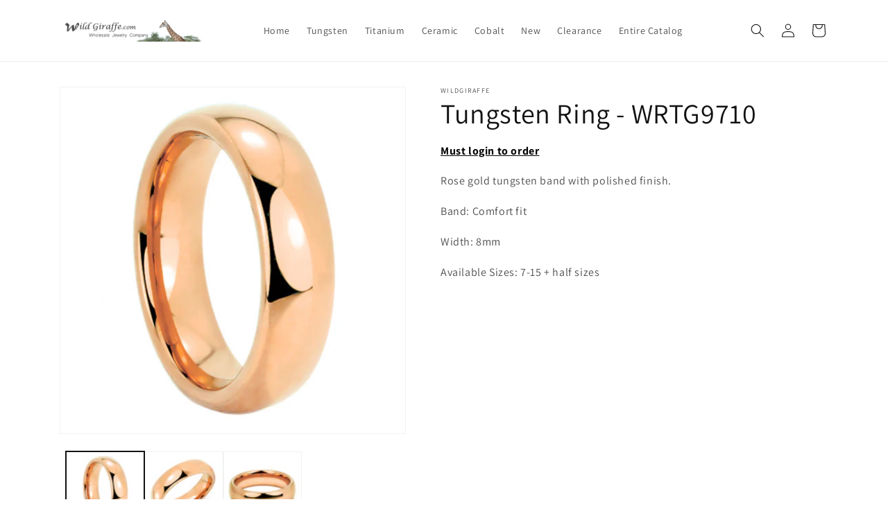

--- FILE ---
content_type: text/html; charset=utf-8
request_url: https://wildgiraffe.com/products/tungsten-ring-wrtg9710
body_size: 23600
content:
<!doctype html>
<html class="no-js" lang="en">
  <head>
    <meta charset="utf-8">
    <meta http-equiv="X-UA-Compatible" content="IE=edge">
    <meta name="viewport" content="width=device-width,initial-scale=1">
    <meta name="theme-color" content="">
    <link rel="canonical" href="https://wildgiraffe.com/products/tungsten-ring-wrtg9710">
    <link rel="preconnect" href="https://cdn.shopify.com" crossorigin><link rel="preconnect" href="https://fonts.shopifycdn.com" crossorigin><title>
      Tungsten Ring - WRTG9710
 &ndash; WildGiraffe</title>

    
      <meta name="description" content="Rose gold tungsten band with polished finish. Band: Comfort fit Width: 8mm Available Sizes: 7-15 + half sizes">
    

    

<meta property="og:site_name" content="WildGiraffe">
<meta property="og:url" content="https://wildgiraffe.com/products/tungsten-ring-wrtg9710">
<meta property="og:title" content="Tungsten Ring - WRTG9710">
<meta property="og:type" content="product">
<meta property="og:description" content="Rose gold tungsten band with polished finish. Band: Comfort fit Width: 8mm Available Sizes: 7-15 + half sizes"><meta property="og:image" content="http://wildgiraffe.com/cdn/shop/products/WRTG9710-1_0becadd5-9e46-424e-b6eb-a24448810f64.jpg?v=1662410143">
  <meta property="og:image:secure_url" content="https://wildgiraffe.com/cdn/shop/products/WRTG9710-1_0becadd5-9e46-424e-b6eb-a24448810f64.jpg?v=1662410143">
  <meta property="og:image:width" content="500">
  <meta property="og:image:height" content="500"><meta property="og:price:amount" content="16.10">
  <meta property="og:price:currency" content="USD"><meta name="twitter:card" content="summary_large_image">
<meta name="twitter:title" content="Tungsten Ring - WRTG9710">
<meta name="twitter:description" content="Rose gold tungsten band with polished finish. Band: Comfort fit Width: 8mm Available Sizes: 7-15 + half sizes">


    <script src="//wildgiraffe.com/cdn/shop/t/2/assets/global.js?v=24850326154503943211662243524" defer="defer"></script>
    <script>window.performance && window.performance.mark && window.performance.mark('shopify.content_for_header.start');</script><meta name="google-site-verification" content="Wq_YGr4Ze4Gz6z2NAQKm-zzQNvve-pWga47k0lSAiLQ">
<meta id="shopify-digital-wallet" name="shopify-digital-wallet" content="/62132682932/digital_wallets/dialog">
<meta name="shopify-checkout-api-token" content="36ee8cccb501330f1e860981e0e02d74">
<meta id="in-context-paypal-metadata" data-shop-id="62132682932" data-venmo-supported="false" data-environment="production" data-locale="en_US" data-paypal-v4="true" data-currency="USD">
<link rel="alternate" type="application/json+oembed" href="https://wildgiraffe.com/products/tungsten-ring-wrtg9710.oembed">
<script async="async" src="/checkouts/internal/preloads.js?locale=en-US"></script>
<link rel="preconnect" href="https://shop.app" crossorigin="anonymous">
<script async="async" src="https://shop.app/checkouts/internal/preloads.js?locale=en-US&shop_id=62132682932" crossorigin="anonymous"></script>
<script id="shopify-features" type="application/json">{"accessToken":"36ee8cccb501330f1e860981e0e02d74","betas":["rich-media-storefront-analytics"],"domain":"wildgiraffe.com","predictiveSearch":true,"shopId":62132682932,"locale":"en"}</script>
<script>var Shopify = Shopify || {};
Shopify.shop = "wildgiraffe.myshopify.com";
Shopify.locale = "en";
Shopify.currency = {"active":"USD","rate":"1.0"};
Shopify.country = "US";
Shopify.theme = {"name":"Dawn with Installments message","id":130699919540,"schema_name":"Dawn","schema_version":"6.0.2","theme_store_id":887,"role":"main"};
Shopify.theme.handle = "null";
Shopify.theme.style = {"id":null,"handle":null};
Shopify.cdnHost = "wildgiraffe.com/cdn";
Shopify.routes = Shopify.routes || {};
Shopify.routes.root = "/";</script>
<script type="module">!function(o){(o.Shopify=o.Shopify||{}).modules=!0}(window);</script>
<script>!function(o){function n(){var o=[];function n(){o.push(Array.prototype.slice.apply(arguments))}return n.q=o,n}var t=o.Shopify=o.Shopify||{};t.loadFeatures=n(),t.autoloadFeatures=n()}(window);</script>
<script>
  window.ShopifyPay = window.ShopifyPay || {};
  window.ShopifyPay.apiHost = "shop.app\/pay";
  window.ShopifyPay.redirectState = null;
</script>
<script id="shop-js-analytics" type="application/json">{"pageType":"product"}</script>
<script defer="defer" async type="module" src="//wildgiraffe.com/cdn/shopifycloud/shop-js/modules/v2/client.init-shop-cart-sync_C5BV16lS.en.esm.js"></script>
<script defer="defer" async type="module" src="//wildgiraffe.com/cdn/shopifycloud/shop-js/modules/v2/chunk.common_CygWptCX.esm.js"></script>
<script type="module">
  await import("//wildgiraffe.com/cdn/shopifycloud/shop-js/modules/v2/client.init-shop-cart-sync_C5BV16lS.en.esm.js");
await import("//wildgiraffe.com/cdn/shopifycloud/shop-js/modules/v2/chunk.common_CygWptCX.esm.js");

  window.Shopify.SignInWithShop?.initShopCartSync?.({"fedCMEnabled":true,"windoidEnabled":true});

</script>
<script>
  window.Shopify = window.Shopify || {};
  if (!window.Shopify.featureAssets) window.Shopify.featureAssets = {};
  window.Shopify.featureAssets['shop-js'] = {"shop-cart-sync":["modules/v2/client.shop-cart-sync_ZFArdW7E.en.esm.js","modules/v2/chunk.common_CygWptCX.esm.js"],"init-fed-cm":["modules/v2/client.init-fed-cm_CmiC4vf6.en.esm.js","modules/v2/chunk.common_CygWptCX.esm.js"],"shop-button":["modules/v2/client.shop-button_tlx5R9nI.en.esm.js","modules/v2/chunk.common_CygWptCX.esm.js"],"shop-cash-offers":["modules/v2/client.shop-cash-offers_DOA2yAJr.en.esm.js","modules/v2/chunk.common_CygWptCX.esm.js","modules/v2/chunk.modal_D71HUcav.esm.js"],"init-windoid":["modules/v2/client.init-windoid_sURxWdc1.en.esm.js","modules/v2/chunk.common_CygWptCX.esm.js"],"shop-toast-manager":["modules/v2/client.shop-toast-manager_ClPi3nE9.en.esm.js","modules/v2/chunk.common_CygWptCX.esm.js"],"init-shop-email-lookup-coordinator":["modules/v2/client.init-shop-email-lookup-coordinator_B8hsDcYM.en.esm.js","modules/v2/chunk.common_CygWptCX.esm.js"],"init-shop-cart-sync":["modules/v2/client.init-shop-cart-sync_C5BV16lS.en.esm.js","modules/v2/chunk.common_CygWptCX.esm.js"],"avatar":["modules/v2/client.avatar_BTnouDA3.en.esm.js"],"pay-button":["modules/v2/client.pay-button_FdsNuTd3.en.esm.js","modules/v2/chunk.common_CygWptCX.esm.js"],"init-customer-accounts":["modules/v2/client.init-customer-accounts_DxDtT_ad.en.esm.js","modules/v2/client.shop-login-button_C5VAVYt1.en.esm.js","modules/v2/chunk.common_CygWptCX.esm.js","modules/v2/chunk.modal_D71HUcav.esm.js"],"init-shop-for-new-customer-accounts":["modules/v2/client.init-shop-for-new-customer-accounts_ChsxoAhi.en.esm.js","modules/v2/client.shop-login-button_C5VAVYt1.en.esm.js","modules/v2/chunk.common_CygWptCX.esm.js","modules/v2/chunk.modal_D71HUcav.esm.js"],"shop-login-button":["modules/v2/client.shop-login-button_C5VAVYt1.en.esm.js","modules/v2/chunk.common_CygWptCX.esm.js","modules/v2/chunk.modal_D71HUcav.esm.js"],"init-customer-accounts-sign-up":["modules/v2/client.init-customer-accounts-sign-up_CPSyQ0Tj.en.esm.js","modules/v2/client.shop-login-button_C5VAVYt1.en.esm.js","modules/v2/chunk.common_CygWptCX.esm.js","modules/v2/chunk.modal_D71HUcav.esm.js"],"shop-follow-button":["modules/v2/client.shop-follow-button_Cva4Ekp9.en.esm.js","modules/v2/chunk.common_CygWptCX.esm.js","modules/v2/chunk.modal_D71HUcav.esm.js"],"checkout-modal":["modules/v2/client.checkout-modal_BPM8l0SH.en.esm.js","modules/v2/chunk.common_CygWptCX.esm.js","modules/v2/chunk.modal_D71HUcav.esm.js"],"lead-capture":["modules/v2/client.lead-capture_Bi8yE_yS.en.esm.js","modules/v2/chunk.common_CygWptCX.esm.js","modules/v2/chunk.modal_D71HUcav.esm.js"],"shop-login":["modules/v2/client.shop-login_D6lNrXab.en.esm.js","modules/v2/chunk.common_CygWptCX.esm.js","modules/v2/chunk.modal_D71HUcav.esm.js"],"payment-terms":["modules/v2/client.payment-terms_CZxnsJam.en.esm.js","modules/v2/chunk.common_CygWptCX.esm.js","modules/v2/chunk.modal_D71HUcav.esm.js"]};
</script>
<script id="__st">var __st={"a":62132682932,"offset":-21600,"reqid":"95deba63-33c2-49c9-a0f8-019a41d37001-1768832002","pageurl":"wildgiraffe.com\/products\/tungsten-ring-wrtg9710","u":"97e786b8ff8f","p":"product","rtyp":"product","rid":7249554636980};</script>
<script>window.ShopifyPaypalV4VisibilityTracking = true;</script>
<script id="captcha-bootstrap">!function(){'use strict';const t='contact',e='account',n='new_comment',o=[[t,t],['blogs',n],['comments',n],[t,'customer']],c=[[e,'customer_login'],[e,'guest_login'],[e,'recover_customer_password'],[e,'create_customer']],r=t=>t.map((([t,e])=>`form[action*='/${t}']:not([data-nocaptcha='true']) input[name='form_type'][value='${e}']`)).join(','),a=t=>()=>t?[...document.querySelectorAll(t)].map((t=>t.form)):[];function s(){const t=[...o],e=r(t);return a(e)}const i='password',u='form_key',d=['recaptcha-v3-token','g-recaptcha-response','h-captcha-response',i],f=()=>{try{return window.sessionStorage}catch{return}},m='__shopify_v',_=t=>t.elements[u];function p(t,e,n=!1){try{const o=window.sessionStorage,c=JSON.parse(o.getItem(e)),{data:r}=function(t){const{data:e,action:n}=t;return t[m]||n?{data:e,action:n}:{data:t,action:n}}(c);for(const[e,n]of Object.entries(r))t.elements[e]&&(t.elements[e].value=n);n&&o.removeItem(e)}catch(o){console.error('form repopulation failed',{error:o})}}const l='form_type',E='cptcha';function T(t){t.dataset[E]=!0}const w=window,h=w.document,L='Shopify',v='ce_forms',y='captcha';let A=!1;((t,e)=>{const n=(g='f06e6c50-85a8-45c8-87d0-21a2b65856fe',I='https://cdn.shopify.com/shopifycloud/storefront-forms-hcaptcha/ce_storefront_forms_captcha_hcaptcha.v1.5.2.iife.js',D={infoText:'Protected by hCaptcha',privacyText:'Privacy',termsText:'Terms'},(t,e,n)=>{const o=w[L][v],c=o.bindForm;if(c)return c(t,g,e,D).then(n);var r;o.q.push([[t,g,e,D],n]),r=I,A||(h.body.append(Object.assign(h.createElement('script'),{id:'captcha-provider',async:!0,src:r})),A=!0)});var g,I,D;w[L]=w[L]||{},w[L][v]=w[L][v]||{},w[L][v].q=[],w[L][y]=w[L][y]||{},w[L][y].protect=function(t,e){n(t,void 0,e),T(t)},Object.freeze(w[L][y]),function(t,e,n,w,h,L){const[v,y,A,g]=function(t,e,n){const i=e?o:[],u=t?c:[],d=[...i,...u],f=r(d),m=r(i),_=r(d.filter((([t,e])=>n.includes(e))));return[a(f),a(m),a(_),s()]}(w,h,L),I=t=>{const e=t.target;return e instanceof HTMLFormElement?e:e&&e.form},D=t=>v().includes(t);t.addEventListener('submit',(t=>{const e=I(t);if(!e)return;const n=D(e)&&!e.dataset.hcaptchaBound&&!e.dataset.recaptchaBound,o=_(e),c=g().includes(e)&&(!o||!o.value);(n||c)&&t.preventDefault(),c&&!n&&(function(t){try{if(!f())return;!function(t){const e=f();if(!e)return;const n=_(t);if(!n)return;const o=n.value;o&&e.removeItem(o)}(t);const e=Array.from(Array(32),(()=>Math.random().toString(36)[2])).join('');!function(t,e){_(t)||t.append(Object.assign(document.createElement('input'),{type:'hidden',name:u})),t.elements[u].value=e}(t,e),function(t,e){const n=f();if(!n)return;const o=[...t.querySelectorAll(`input[type='${i}']`)].map((({name:t})=>t)),c=[...d,...o],r={};for(const[a,s]of new FormData(t).entries())c.includes(a)||(r[a]=s);n.setItem(e,JSON.stringify({[m]:1,action:t.action,data:r}))}(t,e)}catch(e){console.error('failed to persist form',e)}}(e),e.submit())}));const S=(t,e)=>{t&&!t.dataset[E]&&(n(t,e.some((e=>e===t))),T(t))};for(const o of['focusin','change'])t.addEventListener(o,(t=>{const e=I(t);D(e)&&S(e,y())}));const B=e.get('form_key'),M=e.get(l),P=B&&M;t.addEventListener('DOMContentLoaded',(()=>{const t=y();if(P)for(const e of t)e.elements[l].value===M&&p(e,B);[...new Set([...A(),...v().filter((t=>'true'===t.dataset.shopifyCaptcha))])].forEach((e=>S(e,t)))}))}(h,new URLSearchParams(w.location.search),n,t,e,['guest_login'])})(!1,!0)}();</script>
<script integrity="sha256-4kQ18oKyAcykRKYeNunJcIwy7WH5gtpwJnB7kiuLZ1E=" data-source-attribution="shopify.loadfeatures" defer="defer" src="//wildgiraffe.com/cdn/shopifycloud/storefront/assets/storefront/load_feature-a0a9edcb.js" crossorigin="anonymous"></script>
<script crossorigin="anonymous" defer="defer" src="//wildgiraffe.com/cdn/shopifycloud/storefront/assets/shopify_pay/storefront-65b4c6d7.js?v=20250812"></script>
<script data-source-attribution="shopify.dynamic_checkout.dynamic.init">var Shopify=Shopify||{};Shopify.PaymentButton=Shopify.PaymentButton||{isStorefrontPortableWallets:!0,init:function(){window.Shopify.PaymentButton.init=function(){};var t=document.createElement("script");t.src="https://wildgiraffe.com/cdn/shopifycloud/portable-wallets/latest/portable-wallets.en.js",t.type="module",document.head.appendChild(t)}};
</script>
<script data-source-attribution="shopify.dynamic_checkout.buyer_consent">
  function portableWalletsHideBuyerConsent(e){var t=document.getElementById("shopify-buyer-consent"),n=document.getElementById("shopify-subscription-policy-button");t&&n&&(t.classList.add("hidden"),t.setAttribute("aria-hidden","true"),n.removeEventListener("click",e))}function portableWalletsShowBuyerConsent(e){var t=document.getElementById("shopify-buyer-consent"),n=document.getElementById("shopify-subscription-policy-button");t&&n&&(t.classList.remove("hidden"),t.removeAttribute("aria-hidden"),n.addEventListener("click",e))}window.Shopify?.PaymentButton&&(window.Shopify.PaymentButton.hideBuyerConsent=portableWalletsHideBuyerConsent,window.Shopify.PaymentButton.showBuyerConsent=portableWalletsShowBuyerConsent);
</script>
<script data-source-attribution="shopify.dynamic_checkout.cart.bootstrap">document.addEventListener("DOMContentLoaded",(function(){function t(){return document.querySelector("shopify-accelerated-checkout-cart, shopify-accelerated-checkout")}if(t())Shopify.PaymentButton.init();else{new MutationObserver((function(e,n){t()&&(Shopify.PaymentButton.init(),n.disconnect())})).observe(document.body,{childList:!0,subtree:!0})}}));
</script>
<link id="shopify-accelerated-checkout-styles" rel="stylesheet" media="screen" href="https://wildgiraffe.com/cdn/shopifycloud/portable-wallets/latest/accelerated-checkout-backwards-compat.css" crossorigin="anonymous">
<style id="shopify-accelerated-checkout-cart">
        #shopify-buyer-consent {
  margin-top: 1em;
  display: inline-block;
  width: 100%;
}

#shopify-buyer-consent.hidden {
  display: none;
}

#shopify-subscription-policy-button {
  background: none;
  border: none;
  padding: 0;
  text-decoration: underline;
  font-size: inherit;
  cursor: pointer;
}

#shopify-subscription-policy-button::before {
  box-shadow: none;
}

      </style>
<script id="sections-script" data-sections="product-recommendations,header,footer" defer="defer" src="//wildgiraffe.com/cdn/shop/t/2/compiled_assets/scripts.js?v=283"></script>
<script>window.performance && window.performance.mark && window.performance.mark('shopify.content_for_header.end');</script>


    <style data-shopify>
      @font-face {
  font-family: Assistant;
  font-weight: 400;
  font-style: normal;
  font-display: swap;
  src: url("//wildgiraffe.com/cdn/fonts/assistant/assistant_n4.9120912a469cad1cc292572851508ca49d12e768.woff2") format("woff2"),
       url("//wildgiraffe.com/cdn/fonts/assistant/assistant_n4.6e9875ce64e0fefcd3f4446b7ec9036b3ddd2985.woff") format("woff");
}

      @font-face {
  font-family: Assistant;
  font-weight: 700;
  font-style: normal;
  font-display: swap;
  src: url("//wildgiraffe.com/cdn/fonts/assistant/assistant_n7.bf44452348ec8b8efa3aa3068825305886b1c83c.woff2") format("woff2"),
       url("//wildgiraffe.com/cdn/fonts/assistant/assistant_n7.0c887fee83f6b3bda822f1150b912c72da0f7b64.woff") format("woff");
}

      
      
      @font-face {
  font-family: Assistant;
  font-weight: 400;
  font-style: normal;
  font-display: swap;
  src: url("//wildgiraffe.com/cdn/fonts/assistant/assistant_n4.9120912a469cad1cc292572851508ca49d12e768.woff2") format("woff2"),
       url("//wildgiraffe.com/cdn/fonts/assistant/assistant_n4.6e9875ce64e0fefcd3f4446b7ec9036b3ddd2985.woff") format("woff");
}


      :root {
        --font-body-family: Assistant, sans-serif;
        --font-body-style: normal;
        --font-body-weight: 400;
        --font-body-weight-bold: 700;

        --font-heading-family: Assistant, sans-serif;
        --font-heading-style: normal;
        --font-heading-weight: 400;

        --font-body-scale: 1.0;
        --font-heading-scale: 1.0;

        --color-base-text: 18, 18, 18;
        --color-shadow: 18, 18, 18;
        --color-base-background-1: 255, 255, 255;
        --color-base-background-2: 243, 243, 243;
        --color-base-solid-button-labels: 255, 255, 255;
        --color-base-outline-button-labels: 18, 18, 18;
        --color-base-accent-1: 18, 18, 18;
        --color-base-accent-2: 51, 79, 180;
        --payment-terms-background-color: #ffffff;

        --gradient-base-background-1: #ffffff;
        --gradient-base-background-2: #f3f3f3;
        --gradient-base-accent-1: #121212;
        --gradient-base-accent-2: #334fb4;

        --media-padding: px;
        --media-border-opacity: 0.05;
        --media-border-width: 1px;
        --media-radius: 0px;
        --media-shadow-opacity: 0.0;
        --media-shadow-horizontal-offset: 0px;
        --media-shadow-vertical-offset: 4px;
        --media-shadow-blur-radius: 5px;
        --media-shadow-visible: 0;

        --page-width: 120rem;
        --page-width-margin: 0rem;

        --card-image-padding: 0.0rem;
        --card-corner-radius: 0.0rem;
        --card-text-alignment: left;
        --card-border-width: 0.0rem;
        --card-border-opacity: 0.1;
        --card-shadow-opacity: 0.0;
        --card-shadow-visible: 0;
        --card-shadow-horizontal-offset: 0.0rem;
        --card-shadow-vertical-offset: 0.4rem;
        --card-shadow-blur-radius: 0.5rem;

        --badge-corner-radius: 4.0rem;

        --popup-border-width: 1px;
        --popup-border-opacity: 0.1;
        --popup-corner-radius: 0px;
        --popup-shadow-opacity: 0.0;
        --popup-shadow-horizontal-offset: 0px;
        --popup-shadow-vertical-offset: 4px;
        --popup-shadow-blur-radius: 5px;

        --drawer-border-width: 1px;
        --drawer-border-opacity: 0.1;
        --drawer-shadow-opacity: 0.0;
        --drawer-shadow-horizontal-offset: 0px;
        --drawer-shadow-vertical-offset: 4px;
        --drawer-shadow-blur-radius: 5px;

        --spacing-sections-desktop: 0px;
        --spacing-sections-mobile: 0px;

        --grid-desktop-vertical-spacing: 8px;
        --grid-desktop-horizontal-spacing: 8px;
        --grid-mobile-vertical-spacing: 4px;
        --grid-mobile-horizontal-spacing: 4px;

        --text-boxes-border-opacity: 0.1;
        --text-boxes-border-width: 0px;
        --text-boxes-radius: 0px;
        --text-boxes-shadow-opacity: 0.0;
        --text-boxes-shadow-visible: 0;
        --text-boxes-shadow-horizontal-offset: 0px;
        --text-boxes-shadow-vertical-offset: 4px;
        --text-boxes-shadow-blur-radius: 5px;

        --buttons-radius: 0px;
        --buttons-radius-outset: 0px;
        --buttons-border-width: 1px;
        --buttons-border-opacity: 1.0;
        --buttons-shadow-opacity: 0.0;
        --buttons-shadow-visible: 0;
        --buttons-shadow-horizontal-offset: 0px;
        --buttons-shadow-vertical-offset: 4px;
        --buttons-shadow-blur-radius: 5px;
        --buttons-border-offset: 0px;

        --inputs-radius: 0px;
        --inputs-border-width: 1px;
        --inputs-border-opacity: 0.55;
        --inputs-shadow-opacity: 0.0;
        --inputs-shadow-horizontal-offset: 0px;
        --inputs-margin-offset: 0px;
        --inputs-shadow-vertical-offset: 4px;
        --inputs-shadow-blur-radius: 5px;
        --inputs-radius-outset: 0px;

        --variant-pills-radius: 40px;
        --variant-pills-border-width: 1px;
        --variant-pills-border-opacity: 0.55;
        --variant-pills-shadow-opacity: 0.0;
        --variant-pills-shadow-horizontal-offset: 0px;
        --variant-pills-shadow-vertical-offset: 4px;
        --variant-pills-shadow-blur-radius: 5px;
      }

      *,
      *::before,
      *::after {
        box-sizing: inherit;
      }

      html {
        box-sizing: border-box;
        font-size: calc(var(--font-body-scale) * 62.5%);
        height: 100%;
      }

      body {
        display: grid;
        grid-template-rows: auto auto 1fr auto;
        grid-template-columns: 100%;
        min-height: 100%;
        margin: 0;
        font-size: 1.5rem;
        letter-spacing: 0.06rem;
        line-height: calc(1 + 0.8 / var(--font-body-scale));
        font-family: var(--font-body-family);
        font-style: var(--font-body-style);
        font-weight: var(--font-body-weight);
      }

      @media screen and (min-width: 750px) {
        body {
          font-size: 1.6rem;
        }
      }
    </style>

    <link href="//wildgiraffe.com/cdn/shop/t/2/assets/base.css?v=19666067365360246481662243543" rel="stylesheet" type="text/css" media="all" />
<link rel="preload" as="font" href="//wildgiraffe.com/cdn/fonts/assistant/assistant_n4.9120912a469cad1cc292572851508ca49d12e768.woff2" type="font/woff2" crossorigin><link rel="preload" as="font" href="//wildgiraffe.com/cdn/fonts/assistant/assistant_n4.9120912a469cad1cc292572851508ca49d12e768.woff2" type="font/woff2" crossorigin><link rel="stylesheet" href="//wildgiraffe.com/cdn/shop/t/2/assets/component-predictive-search.css?v=165644661289088488651662243518" media="print" onload="this.media='all'"><script>document.documentElement.className = document.documentElement.className.replace('no-js', 'js');
    if (Shopify.designMode) {
      document.documentElement.classList.add('shopify-design-mode');
    }
    </script>
  <!-- BEGIN app block: shopify://apps/essential-announcer/blocks/app-embed/93b5429f-c8d6-4c33-ae14-250fd84f361b --><script>
  
    window.essentialAnnouncementConfigs = [{"id":"95c94a97-1d17-4f42-8ba0-04b5c266fa4a","createdAt":"2025-04-09T20:51:11.388+00:00","name":"Clearance Price","title":"Clearance prices ONLY appears once item(s) added to cart","subheading":"**All clearance items subject to availability **","style":{"icon":{"size":32,"originalColor":true,"color":{"hex":"#333333"},"background":{"hex":"#ffffff","alpha":0,"rgba":"rgba(255, 255, 255, 0)"},"cornerRadius":4},"selectedTemplate":"Fire","position":"top-page","stickyBar":true,"backgroundType":"gradientBackground","singleColor":"#FFFFFF","gradientTurn":13,"gradientStart":"#FF6F3C","gradientEnd":"#FFC93C","borderRadius":"0","borderSize":"0","borderColor":"#ff3c3c","titleSize":"18","titleColor":"#0d3649","font":"","subheadingSize":"14","subheadingColor":"#202223","buttonBackgroundColor":"#0d3649","buttonFontSize":"14","buttonFontColor":"#FFFFFF","buttonBorderRadius":"4","couponCodeButtonOutlineColor":"#202223","couponCodeButtonIconColor":"#202223","couponCodeButtonFontColor":"#202223","couponCodeButtonFontSize":"14","couponCodeButtonBorderRadius":"4","closeIconColor":"#0d3649","arrowIconColor":"#0d3649","spacing":{"insideTop":10,"insideBottom":10,"outsideTop":10,"outsideBottom":10}},"announcementType":"simple","announcementPlacement":"on-collections","published":true,"showOnProducts":[],"showOnCollections":[{"id":"gid://shopify/Collection/454602326293","handle":"clearance","title":"Clearance - 30% OFF at checkout"}],"updatedAt":"2025-04-09T21:00:54.712+00:00","CTAType":"","CTALink":"https://wildgiraffe.myshopify.com","closeButton":false,"buttonText":"Shop now!","announcements":[{"title":"Buy at least 3 rings  - Receive 5% off your order","subheading":"Limited-Time Offer","CTAType":"","buttonText":"Shop now!","CTALink":"","icon":"","id":502,"couponCode":""},{"title":"Buy 5 rings or more  - Receive 10% off order","subheading":"Limited-Time Offer","CTAType":"","buttonText":"Shop now!","CTALink":"","icon":"","id":947,"couponCode":""}],"shop":"wildgiraffe.myshopify.com","animationSpeed":80,"rotateDuration":5,"translations":[],"startDate":null,"endDate":null,"icon":"","locationType":"","showInCountries":[],"showOnProductsInCollections":[],"type":"","couponCode":""}];
  
  window.essentialAnnouncementMeta = {
    productCollections: [{"id":454602326293,"handle":"clearance","title":"Clearance - 30% OFF at checkout","updated_at":"2026-01-18T06:04:39-06:00","body_html":"Clearance and overstock rings.","published_at":"2023-08-15T10:07:41-05:00","sort_order":"best-selling","template_suffix":"","disjunctive":false,"rules":[{"column":"tag","relation":"equals","condition":"Clearance"}],"published_scope":"web"},{"id":290997862580,"handle":"tungsten-bands","title":"Tungsten Rings","updated_at":"2026-01-18T06:04:39-06:00","body_html":"Wholesale tungsten rings","published_at":"2022-09-03T14:51:30-05:00","sort_order":"manual","template_suffix":"","disjunctive":false,"rules":[{"column":"tag","relation":"equals","condition":"tungsten"}],"published_scope":"web","image":{"created_at":"2022-09-22T21:48:02-05:00","alt":null,"width":1000,"height":1000,"src":"\/\/wildgiraffe.com\/cdn\/shop\/collections\/WRTG9716.webp?v=1663901283"}}],
    productData: {"id":7249554636980,"title":"Tungsten Ring - WRTG9710","handle":"tungsten-ring-wrtg9710","description":"\u003cp\u003e\u003cmeta charset=\"UTF-8\"\u003e\u003cmeta charset=\"UTF-8\"\u003e\u003cspan data-mce-fragment=\"1\"\u003eRose gold tungsten band with polished finish.\u003c\/span\u003e\u003cbr\u003e\u003c\/p\u003e\n\u003cp\u003eBand: Comfort fit\u003c\/p\u003e\n\u003cp\u003eWidth: 8mm\u003c\/p\u003e\n\u003cp\u003eAvailable Sizes: 7-15 + half sizes\u003c\/p\u003e\n\u003cp\u003e\u003cbr\u003e\u003c\/p\u003e","published_at":"2022-09-05T15:37:24-05:00","created_at":"2022-09-05T15:35:07-05:00","vendor":"WildGiraffe","type":"","tags":["clearance","tungsten"],"price":1610,"price_min":1610,"price_max":1630,"available":true,"price_varies":true,"compare_at_price":null,"compare_at_price_min":0,"compare_at_price_max":0,"compare_at_price_varies":false,"variants":[{"id":41829836193972,"title":"7","option1":"7","option2":null,"option3":null,"sku":"WRTG9710-7","requires_shipping":true,"taxable":false,"featured_image":null,"available":true,"name":"Tungsten Ring - WRTG9710 - 7","public_title":"7","options":["7"],"price":1610,"weight":0,"compare_at_price":null,"inventory_management":"shopify","barcode":null,"requires_selling_plan":false,"selling_plan_allocations":[]},{"id":41829836226740,"title":"7 1\/2","option1":"7 1\/2","option2":null,"option3":null,"sku":"WRTG9710-7.5","requires_shipping":true,"taxable":false,"featured_image":null,"available":true,"name":"Tungsten Ring - WRTG9710 - 7 1\/2","public_title":"7 1\/2","options":["7 1\/2"],"price":1610,"weight":0,"compare_at_price":null,"inventory_management":"shopify","barcode":null,"requires_selling_plan":false,"selling_plan_allocations":[]},{"id":41829836259508,"title":"8","option1":"8","option2":null,"option3":null,"sku":"WRTG9710-8","requires_shipping":true,"taxable":false,"featured_image":null,"available":true,"name":"Tungsten Ring - WRTG9710 - 8","public_title":"8","options":["8"],"price":1610,"weight":0,"compare_at_price":null,"inventory_management":"shopify","barcode":null,"requires_selling_plan":false,"selling_plan_allocations":[]},{"id":41829836292276,"title":"8 1\/2","option1":"8 1\/2","option2":null,"option3":null,"sku":"WRTG9710-8.5","requires_shipping":true,"taxable":false,"featured_image":null,"available":true,"name":"Tungsten Ring - WRTG9710 - 8 1\/2","public_title":"8 1\/2","options":["8 1\/2"],"price":1610,"weight":0,"compare_at_price":null,"inventory_management":"shopify","barcode":null,"requires_selling_plan":false,"selling_plan_allocations":[]},{"id":41829836325044,"title":"9","option1":"9","option2":null,"option3":null,"sku":"WRTG9710-9","requires_shipping":true,"taxable":false,"featured_image":null,"available":true,"name":"Tungsten Ring - WRTG9710 - 9","public_title":"9","options":["9"],"price":1610,"weight":0,"compare_at_price":null,"inventory_management":"shopify","barcode":null,"requires_selling_plan":false,"selling_plan_allocations":[]},{"id":41829836357812,"title":"9 1\/2","option1":"9 1\/2","option2":null,"option3":null,"sku":"WRTG9710-9.5","requires_shipping":true,"taxable":false,"featured_image":null,"available":true,"name":"Tungsten Ring - WRTG9710 - 9 1\/2","public_title":"9 1\/2","options":["9 1\/2"],"price":1610,"weight":0,"compare_at_price":null,"inventory_management":"shopify","barcode":null,"requires_selling_plan":false,"selling_plan_allocations":[]},{"id":41829836390580,"title":"10","option1":"10","option2":null,"option3":null,"sku":"WRTG9710-10","requires_shipping":true,"taxable":false,"featured_image":null,"available":true,"name":"Tungsten Ring - WRTG9710 - 10","public_title":"10","options":["10"],"price":1610,"weight":0,"compare_at_price":null,"inventory_management":"shopify","barcode":null,"requires_selling_plan":false,"selling_plan_allocations":[]},{"id":41829836423348,"title":"10 1\/2","option1":"10 1\/2","option2":null,"option3":null,"sku":"WRTG9710-10.5","requires_shipping":true,"taxable":false,"featured_image":null,"available":true,"name":"Tungsten Ring - WRTG9710 - 10 1\/2","public_title":"10 1\/2","options":["10 1\/2"],"price":1610,"weight":0,"compare_at_price":null,"inventory_management":"shopify","barcode":null,"requires_selling_plan":false,"selling_plan_allocations":[]},{"id":41829836456116,"title":"11","option1":"11","option2":null,"option3":null,"sku":"WRTG9710-11","requires_shipping":true,"taxable":false,"featured_image":null,"available":true,"name":"Tungsten Ring - WRTG9710 - 11","public_title":"11","options":["11"],"price":1610,"weight":0,"compare_at_price":null,"inventory_management":"shopify","barcode":null,"requires_selling_plan":false,"selling_plan_allocations":[]},{"id":41829836488884,"title":"11 1\/2","option1":"11 1\/2","option2":null,"option3":null,"sku":"WRTG9710-11.5","requires_shipping":true,"taxable":false,"featured_image":null,"available":true,"name":"Tungsten Ring - WRTG9710 - 11 1\/2","public_title":"11 1\/2","options":["11 1\/2"],"price":1610,"weight":0,"compare_at_price":null,"inventory_management":"shopify","barcode":null,"requires_selling_plan":false,"selling_plan_allocations":[]},{"id":41829836521652,"title":"12","option1":"12","option2":null,"option3":null,"sku":"WRTG9710-12","requires_shipping":true,"taxable":false,"featured_image":null,"available":true,"name":"Tungsten Ring - WRTG9710 - 12","public_title":"12","options":["12"],"price":1610,"weight":0,"compare_at_price":null,"inventory_management":"shopify","barcode":null,"requires_selling_plan":false,"selling_plan_allocations":[]},{"id":41829836554420,"title":"12 1\/2","option1":"12 1\/2","option2":null,"option3":null,"sku":"WRTG9710-12.5","requires_shipping":true,"taxable":false,"featured_image":null,"available":true,"name":"Tungsten Ring - WRTG9710 - 12 1\/2","public_title":"12 1\/2","options":["12 1\/2"],"price":1610,"weight":0,"compare_at_price":null,"inventory_management":"shopify","barcode":null,"requires_selling_plan":false,"selling_plan_allocations":[]},{"id":41829836587188,"title":"13","option1":"13","option2":null,"option3":null,"sku":"WRTG9710-13","requires_shipping":true,"taxable":false,"featured_image":null,"available":true,"name":"Tungsten Ring - WRTG9710 - 13","public_title":"13","options":["13"],"price":1630,"weight":0,"compare_at_price":null,"inventory_management":"shopify","barcode":null,"requires_selling_plan":false,"selling_plan_allocations":[]},{"id":41829836619956,"title":"13 1\/2","option1":"13 1\/2","option2":null,"option3":null,"sku":"WRTG9710-13.5","requires_shipping":true,"taxable":false,"featured_image":null,"available":true,"name":"Tungsten Ring - WRTG9710 - 13 1\/2","public_title":"13 1\/2","options":["13 1\/2"],"price":1630,"weight":0,"compare_at_price":null,"inventory_management":"shopify","barcode":null,"requires_selling_plan":false,"selling_plan_allocations":[]},{"id":41829836652724,"title":"14","option1":"14","option2":null,"option3":null,"sku":"WRTG9710-14","requires_shipping":true,"taxable":false,"featured_image":null,"available":true,"name":"Tungsten Ring - WRTG9710 - 14","public_title":"14","options":["14"],"price":1630,"weight":0,"compare_at_price":null,"inventory_management":"shopify","barcode":null,"requires_selling_plan":false,"selling_plan_allocations":[]},{"id":41829836685492,"title":"14 1\/2","option1":"14 1\/2","option2":null,"option3":null,"sku":"WRTG9710-14.5","requires_shipping":true,"taxable":false,"featured_image":null,"available":true,"name":"Tungsten Ring - WRTG9710 - 14 1\/2","public_title":"14 1\/2","options":["14 1\/2"],"price":1630,"weight":0,"compare_at_price":null,"inventory_management":"shopify","barcode":null,"requires_selling_plan":false,"selling_plan_allocations":[]},{"id":41829836718260,"title":"15","option1":"15","option2":null,"option3":null,"sku":"WRTG9710-15","requires_shipping":true,"taxable":false,"featured_image":null,"available":true,"name":"Tungsten Ring - WRTG9710 - 15","public_title":"15","options":["15"],"price":1630,"weight":0,"compare_at_price":null,"inventory_management":"shopify","barcode":null,"requires_selling_plan":false,"selling_plan_allocations":[]}],"images":["\/\/wildgiraffe.com\/cdn\/shop\/products\/WRTG9710-1_0becadd5-9e46-424e-b6eb-a24448810f64.jpg?v=1662410143","\/\/wildgiraffe.com\/cdn\/shop\/products\/WRTG9710-2_4236e15a-16d8-46ad-a82f-8c786571d538.jpg?v=1662410143","\/\/wildgiraffe.com\/cdn\/shop\/products\/WRTG9710-3_757d38e0-f10b-4c56-9664-dfcb68307edd.jpg?v=1662410143"],"featured_image":"\/\/wildgiraffe.com\/cdn\/shop\/products\/WRTG9710-1_0becadd5-9e46-424e-b6eb-a24448810f64.jpg?v=1662410143","options":["Size"],"media":[{"alt":null,"id":27060920778932,"position":1,"preview_image":{"aspect_ratio":1.0,"height":500,"width":500,"src":"\/\/wildgiraffe.com\/cdn\/shop\/products\/WRTG9710-1_0becadd5-9e46-424e-b6eb-a24448810f64.jpg?v=1662410143"},"aspect_ratio":1.0,"height":500,"media_type":"image","src":"\/\/wildgiraffe.com\/cdn\/shop\/products\/WRTG9710-1_0becadd5-9e46-424e-b6eb-a24448810f64.jpg?v=1662410143","width":500},{"alt":null,"id":27060920811700,"position":2,"preview_image":{"aspect_ratio":1.0,"height":500,"width":500,"src":"\/\/wildgiraffe.com\/cdn\/shop\/products\/WRTG9710-2_4236e15a-16d8-46ad-a82f-8c786571d538.jpg?v=1662410143"},"aspect_ratio":1.0,"height":500,"media_type":"image","src":"\/\/wildgiraffe.com\/cdn\/shop\/products\/WRTG9710-2_4236e15a-16d8-46ad-a82f-8c786571d538.jpg?v=1662410143","width":500},{"alt":null,"id":27060920844468,"position":3,"preview_image":{"aspect_ratio":1.0,"height":500,"width":500,"src":"\/\/wildgiraffe.com\/cdn\/shop\/products\/WRTG9710-3_757d38e0-f10b-4c56-9664-dfcb68307edd.jpg?v=1662410143"},"aspect_ratio":1.0,"height":500,"media_type":"image","src":"\/\/wildgiraffe.com\/cdn\/shop\/products\/WRTG9710-3_757d38e0-f10b-4c56-9664-dfcb68307edd.jpg?v=1662410143","width":500}],"requires_selling_plan":false,"selling_plan_groups":[],"content":"\u003cp\u003e\u003cmeta charset=\"UTF-8\"\u003e\u003cmeta charset=\"UTF-8\"\u003e\u003cspan data-mce-fragment=\"1\"\u003eRose gold tungsten band with polished finish.\u003c\/span\u003e\u003cbr\u003e\u003c\/p\u003e\n\u003cp\u003eBand: Comfort fit\u003c\/p\u003e\n\u003cp\u003eWidth: 8mm\u003c\/p\u003e\n\u003cp\u003eAvailable Sizes: 7-15 + half sizes\u003c\/p\u003e\n\u003cp\u003e\u003cbr\u003e\u003c\/p\u003e"},
    templateName: "product",
    collectionId: null,
  };
</script>

 
<style>
.essential_annoucement_bar_wrapper {display: none;}
</style>


<script src="https://cdn.shopify.com/extensions/019b9d60-ed7c-7464-ac3f-9e23a48d54ca/essential-announcement-bar-74/assets/announcement-bar-essential-apps.js" defer></script>

<!-- END app block --><link href="https://monorail-edge.shopifysvc.com" rel="dns-prefetch">
<script>(function(){if ("sendBeacon" in navigator && "performance" in window) {try {var session_token_from_headers = performance.getEntriesByType('navigation')[0].serverTiming.find(x => x.name == '_s').description;} catch {var session_token_from_headers = undefined;}var session_cookie_matches = document.cookie.match(/_shopify_s=([^;]*)/);var session_token_from_cookie = session_cookie_matches && session_cookie_matches.length === 2 ? session_cookie_matches[1] : "";var session_token = session_token_from_headers || session_token_from_cookie || "";function handle_abandonment_event(e) {var entries = performance.getEntries().filter(function(entry) {return /monorail-edge.shopifysvc.com/.test(entry.name);});if (!window.abandonment_tracked && entries.length === 0) {window.abandonment_tracked = true;var currentMs = Date.now();var navigation_start = performance.timing.navigationStart;var payload = {shop_id: 62132682932,url: window.location.href,navigation_start,duration: currentMs - navigation_start,session_token,page_type: "product"};window.navigator.sendBeacon("https://monorail-edge.shopifysvc.com/v1/produce", JSON.stringify({schema_id: "online_store_buyer_site_abandonment/1.1",payload: payload,metadata: {event_created_at_ms: currentMs,event_sent_at_ms: currentMs}}));}}window.addEventListener('pagehide', handle_abandonment_event);}}());</script>
<script id="web-pixels-manager-setup">(function e(e,d,r,n,o){if(void 0===o&&(o={}),!Boolean(null===(a=null===(i=window.Shopify)||void 0===i?void 0:i.analytics)||void 0===a?void 0:a.replayQueue)){var i,a;window.Shopify=window.Shopify||{};var t=window.Shopify;t.analytics=t.analytics||{};var s=t.analytics;s.replayQueue=[],s.publish=function(e,d,r){return s.replayQueue.push([e,d,r]),!0};try{self.performance.mark("wpm:start")}catch(e){}var l=function(){var e={modern:/Edge?\/(1{2}[4-9]|1[2-9]\d|[2-9]\d{2}|\d{4,})\.\d+(\.\d+|)|Firefox\/(1{2}[4-9]|1[2-9]\d|[2-9]\d{2}|\d{4,})\.\d+(\.\d+|)|Chrom(ium|e)\/(9{2}|\d{3,})\.\d+(\.\d+|)|(Maci|X1{2}).+ Version\/(15\.\d+|(1[6-9]|[2-9]\d|\d{3,})\.\d+)([,.]\d+|)( \(\w+\)|)( Mobile\/\w+|) Safari\/|Chrome.+OPR\/(9{2}|\d{3,})\.\d+\.\d+|(CPU[ +]OS|iPhone[ +]OS|CPU[ +]iPhone|CPU IPhone OS|CPU iPad OS)[ +]+(15[._]\d+|(1[6-9]|[2-9]\d|\d{3,})[._]\d+)([._]\d+|)|Android:?[ /-](13[3-9]|1[4-9]\d|[2-9]\d{2}|\d{4,})(\.\d+|)(\.\d+|)|Android.+Firefox\/(13[5-9]|1[4-9]\d|[2-9]\d{2}|\d{4,})\.\d+(\.\d+|)|Android.+Chrom(ium|e)\/(13[3-9]|1[4-9]\d|[2-9]\d{2}|\d{4,})\.\d+(\.\d+|)|SamsungBrowser\/([2-9]\d|\d{3,})\.\d+/,legacy:/Edge?\/(1[6-9]|[2-9]\d|\d{3,})\.\d+(\.\d+|)|Firefox\/(5[4-9]|[6-9]\d|\d{3,})\.\d+(\.\d+|)|Chrom(ium|e)\/(5[1-9]|[6-9]\d|\d{3,})\.\d+(\.\d+|)([\d.]+$|.*Safari\/(?![\d.]+ Edge\/[\d.]+$))|(Maci|X1{2}).+ Version\/(10\.\d+|(1[1-9]|[2-9]\d|\d{3,})\.\d+)([,.]\d+|)( \(\w+\)|)( Mobile\/\w+|) Safari\/|Chrome.+OPR\/(3[89]|[4-9]\d|\d{3,})\.\d+\.\d+|(CPU[ +]OS|iPhone[ +]OS|CPU[ +]iPhone|CPU IPhone OS|CPU iPad OS)[ +]+(10[._]\d+|(1[1-9]|[2-9]\d|\d{3,})[._]\d+)([._]\d+|)|Android:?[ /-](13[3-9]|1[4-9]\d|[2-9]\d{2}|\d{4,})(\.\d+|)(\.\d+|)|Mobile Safari.+OPR\/([89]\d|\d{3,})\.\d+\.\d+|Android.+Firefox\/(13[5-9]|1[4-9]\d|[2-9]\d{2}|\d{4,})\.\d+(\.\d+|)|Android.+Chrom(ium|e)\/(13[3-9]|1[4-9]\d|[2-9]\d{2}|\d{4,})\.\d+(\.\d+|)|Android.+(UC? ?Browser|UCWEB|U3)[ /]?(15\.([5-9]|\d{2,})|(1[6-9]|[2-9]\d|\d{3,})\.\d+)\.\d+|SamsungBrowser\/(5\.\d+|([6-9]|\d{2,})\.\d+)|Android.+MQ{2}Browser\/(14(\.(9|\d{2,})|)|(1[5-9]|[2-9]\d|\d{3,})(\.\d+|))(\.\d+|)|K[Aa][Ii]OS\/(3\.\d+|([4-9]|\d{2,})\.\d+)(\.\d+|)/},d=e.modern,r=e.legacy,n=navigator.userAgent;return n.match(d)?"modern":n.match(r)?"legacy":"unknown"}(),u="modern"===l?"modern":"legacy",c=(null!=n?n:{modern:"",legacy:""})[u],f=function(e){return[e.baseUrl,"/wpm","/b",e.hashVersion,"modern"===e.buildTarget?"m":"l",".js"].join("")}({baseUrl:d,hashVersion:r,buildTarget:u}),m=function(e){var d=e.version,r=e.bundleTarget,n=e.surface,o=e.pageUrl,i=e.monorailEndpoint;return{emit:function(e){var a=e.status,t=e.errorMsg,s=(new Date).getTime(),l=JSON.stringify({metadata:{event_sent_at_ms:s},events:[{schema_id:"web_pixels_manager_load/3.1",payload:{version:d,bundle_target:r,page_url:o,status:a,surface:n,error_msg:t},metadata:{event_created_at_ms:s}}]});if(!i)return console&&console.warn&&console.warn("[Web Pixels Manager] No Monorail endpoint provided, skipping logging."),!1;try{return self.navigator.sendBeacon.bind(self.navigator)(i,l)}catch(e){}var u=new XMLHttpRequest;try{return u.open("POST",i,!0),u.setRequestHeader("Content-Type","text/plain"),u.send(l),!0}catch(e){return console&&console.warn&&console.warn("[Web Pixels Manager] Got an unhandled error while logging to Monorail."),!1}}}}({version:r,bundleTarget:l,surface:e.surface,pageUrl:self.location.href,monorailEndpoint:e.monorailEndpoint});try{o.browserTarget=l,function(e){var d=e.src,r=e.async,n=void 0===r||r,o=e.onload,i=e.onerror,a=e.sri,t=e.scriptDataAttributes,s=void 0===t?{}:t,l=document.createElement("script"),u=document.querySelector("head"),c=document.querySelector("body");if(l.async=n,l.src=d,a&&(l.integrity=a,l.crossOrigin="anonymous"),s)for(var f in s)if(Object.prototype.hasOwnProperty.call(s,f))try{l.dataset[f]=s[f]}catch(e){}if(o&&l.addEventListener("load",o),i&&l.addEventListener("error",i),u)u.appendChild(l);else{if(!c)throw new Error("Did not find a head or body element to append the script");c.appendChild(l)}}({src:f,async:!0,onload:function(){if(!function(){var e,d;return Boolean(null===(d=null===(e=window.Shopify)||void 0===e?void 0:e.analytics)||void 0===d?void 0:d.initialized)}()){var d=window.webPixelsManager.init(e)||void 0;if(d){var r=window.Shopify.analytics;r.replayQueue.forEach((function(e){var r=e[0],n=e[1],o=e[2];d.publishCustomEvent(r,n,o)})),r.replayQueue=[],r.publish=d.publishCustomEvent,r.visitor=d.visitor,r.initialized=!0}}},onerror:function(){return m.emit({status:"failed",errorMsg:"".concat(f," has failed to load")})},sri:function(e){var d=/^sha384-[A-Za-z0-9+/=]+$/;return"string"==typeof e&&d.test(e)}(c)?c:"",scriptDataAttributes:o}),m.emit({status:"loading"})}catch(e){m.emit({status:"failed",errorMsg:(null==e?void 0:e.message)||"Unknown error"})}}})({shopId: 62132682932,storefrontBaseUrl: "https://wildgiraffe.com",extensionsBaseUrl: "https://extensions.shopifycdn.com/cdn/shopifycloud/web-pixels-manager",monorailEndpoint: "https://monorail-edge.shopifysvc.com/unstable/produce_batch",surface: "storefront-renderer",enabledBetaFlags: ["2dca8a86"],webPixelsConfigList: [{"id":"676299029","configuration":"{\"config\":\"{\\\"pixel_id\\\":\\\"GT-WV8VJQJ9\\\",\\\"target_country\\\":\\\"US\\\",\\\"gtag_events\\\":[{\\\"type\\\":\\\"purchase\\\",\\\"action_label\\\":\\\"MC-DPVHY7Q2FM\\\"},{\\\"type\\\":\\\"page_view\\\",\\\"action_label\\\":\\\"MC-DPVHY7Q2FM\\\"},{\\\"type\\\":\\\"view_item\\\",\\\"action_label\\\":\\\"MC-DPVHY7Q2FM\\\"}],\\\"enable_monitoring_mode\\\":false}\"}","eventPayloadVersion":"v1","runtimeContext":"OPEN","scriptVersion":"b2a88bafab3e21179ed38636efcd8a93","type":"APP","apiClientId":1780363,"privacyPurposes":[],"dataSharingAdjustments":{"protectedCustomerApprovalScopes":["read_customer_address","read_customer_email","read_customer_name","read_customer_personal_data","read_customer_phone"]}},{"id":"111280405","eventPayloadVersion":"v1","runtimeContext":"LAX","scriptVersion":"1","type":"CUSTOM","privacyPurposes":["ANALYTICS"],"name":"Google Analytics tag (migrated)"},{"id":"shopify-app-pixel","configuration":"{}","eventPayloadVersion":"v1","runtimeContext":"STRICT","scriptVersion":"0450","apiClientId":"shopify-pixel","type":"APP","privacyPurposes":["ANALYTICS","MARKETING"]},{"id":"shopify-custom-pixel","eventPayloadVersion":"v1","runtimeContext":"LAX","scriptVersion":"0450","apiClientId":"shopify-pixel","type":"CUSTOM","privacyPurposes":["ANALYTICS","MARKETING"]}],isMerchantRequest: false,initData: {"shop":{"name":"WildGiraffe","paymentSettings":{"currencyCode":"USD"},"myshopifyDomain":"wildgiraffe.myshopify.com","countryCode":"US","storefrontUrl":"https:\/\/wildgiraffe.com"},"customer":null,"cart":null,"checkout":null,"productVariants":[{"price":{"amount":16.1,"currencyCode":"USD"},"product":{"title":"Tungsten Ring - WRTG9710","vendor":"WildGiraffe","id":"7249554636980","untranslatedTitle":"Tungsten Ring - WRTG9710","url":"\/products\/tungsten-ring-wrtg9710","type":""},"id":"41829836193972","image":{"src":"\/\/wildgiraffe.com\/cdn\/shop\/products\/WRTG9710-1_0becadd5-9e46-424e-b6eb-a24448810f64.jpg?v=1662410143"},"sku":"WRTG9710-7","title":"7","untranslatedTitle":"7"},{"price":{"amount":16.1,"currencyCode":"USD"},"product":{"title":"Tungsten Ring - WRTG9710","vendor":"WildGiraffe","id":"7249554636980","untranslatedTitle":"Tungsten Ring - WRTG9710","url":"\/products\/tungsten-ring-wrtg9710","type":""},"id":"41829836226740","image":{"src":"\/\/wildgiraffe.com\/cdn\/shop\/products\/WRTG9710-1_0becadd5-9e46-424e-b6eb-a24448810f64.jpg?v=1662410143"},"sku":"WRTG9710-7.5","title":"7 1\/2","untranslatedTitle":"7 1\/2"},{"price":{"amount":16.1,"currencyCode":"USD"},"product":{"title":"Tungsten Ring - WRTG9710","vendor":"WildGiraffe","id":"7249554636980","untranslatedTitle":"Tungsten Ring - WRTG9710","url":"\/products\/tungsten-ring-wrtg9710","type":""},"id":"41829836259508","image":{"src":"\/\/wildgiraffe.com\/cdn\/shop\/products\/WRTG9710-1_0becadd5-9e46-424e-b6eb-a24448810f64.jpg?v=1662410143"},"sku":"WRTG9710-8","title":"8","untranslatedTitle":"8"},{"price":{"amount":16.1,"currencyCode":"USD"},"product":{"title":"Tungsten Ring - WRTG9710","vendor":"WildGiraffe","id":"7249554636980","untranslatedTitle":"Tungsten Ring - WRTG9710","url":"\/products\/tungsten-ring-wrtg9710","type":""},"id":"41829836292276","image":{"src":"\/\/wildgiraffe.com\/cdn\/shop\/products\/WRTG9710-1_0becadd5-9e46-424e-b6eb-a24448810f64.jpg?v=1662410143"},"sku":"WRTG9710-8.5","title":"8 1\/2","untranslatedTitle":"8 1\/2"},{"price":{"amount":16.1,"currencyCode":"USD"},"product":{"title":"Tungsten Ring - WRTG9710","vendor":"WildGiraffe","id":"7249554636980","untranslatedTitle":"Tungsten Ring - WRTG9710","url":"\/products\/tungsten-ring-wrtg9710","type":""},"id":"41829836325044","image":{"src":"\/\/wildgiraffe.com\/cdn\/shop\/products\/WRTG9710-1_0becadd5-9e46-424e-b6eb-a24448810f64.jpg?v=1662410143"},"sku":"WRTG9710-9","title":"9","untranslatedTitle":"9"},{"price":{"amount":16.1,"currencyCode":"USD"},"product":{"title":"Tungsten Ring - WRTG9710","vendor":"WildGiraffe","id":"7249554636980","untranslatedTitle":"Tungsten Ring - WRTG9710","url":"\/products\/tungsten-ring-wrtg9710","type":""},"id":"41829836357812","image":{"src":"\/\/wildgiraffe.com\/cdn\/shop\/products\/WRTG9710-1_0becadd5-9e46-424e-b6eb-a24448810f64.jpg?v=1662410143"},"sku":"WRTG9710-9.5","title":"9 1\/2","untranslatedTitle":"9 1\/2"},{"price":{"amount":16.1,"currencyCode":"USD"},"product":{"title":"Tungsten Ring - WRTG9710","vendor":"WildGiraffe","id":"7249554636980","untranslatedTitle":"Tungsten Ring - WRTG9710","url":"\/products\/tungsten-ring-wrtg9710","type":""},"id":"41829836390580","image":{"src":"\/\/wildgiraffe.com\/cdn\/shop\/products\/WRTG9710-1_0becadd5-9e46-424e-b6eb-a24448810f64.jpg?v=1662410143"},"sku":"WRTG9710-10","title":"10","untranslatedTitle":"10"},{"price":{"amount":16.1,"currencyCode":"USD"},"product":{"title":"Tungsten Ring - WRTG9710","vendor":"WildGiraffe","id":"7249554636980","untranslatedTitle":"Tungsten Ring - WRTG9710","url":"\/products\/tungsten-ring-wrtg9710","type":""},"id":"41829836423348","image":{"src":"\/\/wildgiraffe.com\/cdn\/shop\/products\/WRTG9710-1_0becadd5-9e46-424e-b6eb-a24448810f64.jpg?v=1662410143"},"sku":"WRTG9710-10.5","title":"10 1\/2","untranslatedTitle":"10 1\/2"},{"price":{"amount":16.1,"currencyCode":"USD"},"product":{"title":"Tungsten Ring - WRTG9710","vendor":"WildGiraffe","id":"7249554636980","untranslatedTitle":"Tungsten Ring - WRTG9710","url":"\/products\/tungsten-ring-wrtg9710","type":""},"id":"41829836456116","image":{"src":"\/\/wildgiraffe.com\/cdn\/shop\/products\/WRTG9710-1_0becadd5-9e46-424e-b6eb-a24448810f64.jpg?v=1662410143"},"sku":"WRTG9710-11","title":"11","untranslatedTitle":"11"},{"price":{"amount":16.1,"currencyCode":"USD"},"product":{"title":"Tungsten Ring - WRTG9710","vendor":"WildGiraffe","id":"7249554636980","untranslatedTitle":"Tungsten Ring - WRTG9710","url":"\/products\/tungsten-ring-wrtg9710","type":""},"id":"41829836488884","image":{"src":"\/\/wildgiraffe.com\/cdn\/shop\/products\/WRTG9710-1_0becadd5-9e46-424e-b6eb-a24448810f64.jpg?v=1662410143"},"sku":"WRTG9710-11.5","title":"11 1\/2","untranslatedTitle":"11 1\/2"},{"price":{"amount":16.1,"currencyCode":"USD"},"product":{"title":"Tungsten Ring - WRTG9710","vendor":"WildGiraffe","id":"7249554636980","untranslatedTitle":"Tungsten Ring - WRTG9710","url":"\/products\/tungsten-ring-wrtg9710","type":""},"id":"41829836521652","image":{"src":"\/\/wildgiraffe.com\/cdn\/shop\/products\/WRTG9710-1_0becadd5-9e46-424e-b6eb-a24448810f64.jpg?v=1662410143"},"sku":"WRTG9710-12","title":"12","untranslatedTitle":"12"},{"price":{"amount":16.1,"currencyCode":"USD"},"product":{"title":"Tungsten Ring - WRTG9710","vendor":"WildGiraffe","id":"7249554636980","untranslatedTitle":"Tungsten Ring - WRTG9710","url":"\/products\/tungsten-ring-wrtg9710","type":""},"id":"41829836554420","image":{"src":"\/\/wildgiraffe.com\/cdn\/shop\/products\/WRTG9710-1_0becadd5-9e46-424e-b6eb-a24448810f64.jpg?v=1662410143"},"sku":"WRTG9710-12.5","title":"12 1\/2","untranslatedTitle":"12 1\/2"},{"price":{"amount":16.3,"currencyCode":"USD"},"product":{"title":"Tungsten Ring - WRTG9710","vendor":"WildGiraffe","id":"7249554636980","untranslatedTitle":"Tungsten Ring - WRTG9710","url":"\/products\/tungsten-ring-wrtg9710","type":""},"id":"41829836587188","image":{"src":"\/\/wildgiraffe.com\/cdn\/shop\/products\/WRTG9710-1_0becadd5-9e46-424e-b6eb-a24448810f64.jpg?v=1662410143"},"sku":"WRTG9710-13","title":"13","untranslatedTitle":"13"},{"price":{"amount":16.3,"currencyCode":"USD"},"product":{"title":"Tungsten Ring - WRTG9710","vendor":"WildGiraffe","id":"7249554636980","untranslatedTitle":"Tungsten Ring - WRTG9710","url":"\/products\/tungsten-ring-wrtg9710","type":""},"id":"41829836619956","image":{"src":"\/\/wildgiraffe.com\/cdn\/shop\/products\/WRTG9710-1_0becadd5-9e46-424e-b6eb-a24448810f64.jpg?v=1662410143"},"sku":"WRTG9710-13.5","title":"13 1\/2","untranslatedTitle":"13 1\/2"},{"price":{"amount":16.3,"currencyCode":"USD"},"product":{"title":"Tungsten Ring - WRTG9710","vendor":"WildGiraffe","id":"7249554636980","untranslatedTitle":"Tungsten Ring - WRTG9710","url":"\/products\/tungsten-ring-wrtg9710","type":""},"id":"41829836652724","image":{"src":"\/\/wildgiraffe.com\/cdn\/shop\/products\/WRTG9710-1_0becadd5-9e46-424e-b6eb-a24448810f64.jpg?v=1662410143"},"sku":"WRTG9710-14","title":"14","untranslatedTitle":"14"},{"price":{"amount":16.3,"currencyCode":"USD"},"product":{"title":"Tungsten Ring - WRTG9710","vendor":"WildGiraffe","id":"7249554636980","untranslatedTitle":"Tungsten Ring - WRTG9710","url":"\/products\/tungsten-ring-wrtg9710","type":""},"id":"41829836685492","image":{"src":"\/\/wildgiraffe.com\/cdn\/shop\/products\/WRTG9710-1_0becadd5-9e46-424e-b6eb-a24448810f64.jpg?v=1662410143"},"sku":"WRTG9710-14.5","title":"14 1\/2","untranslatedTitle":"14 1\/2"},{"price":{"amount":16.3,"currencyCode":"USD"},"product":{"title":"Tungsten Ring - WRTG9710","vendor":"WildGiraffe","id":"7249554636980","untranslatedTitle":"Tungsten Ring - WRTG9710","url":"\/products\/tungsten-ring-wrtg9710","type":""},"id":"41829836718260","image":{"src":"\/\/wildgiraffe.com\/cdn\/shop\/products\/WRTG9710-1_0becadd5-9e46-424e-b6eb-a24448810f64.jpg?v=1662410143"},"sku":"WRTG9710-15","title":"15","untranslatedTitle":"15"}],"purchasingCompany":null},},"https://wildgiraffe.com/cdn","fcfee988w5aeb613cpc8e4bc33m6693e112",{"modern":"","legacy":""},{"shopId":"62132682932","storefrontBaseUrl":"https:\/\/wildgiraffe.com","extensionBaseUrl":"https:\/\/extensions.shopifycdn.com\/cdn\/shopifycloud\/web-pixels-manager","surface":"storefront-renderer","enabledBetaFlags":"[\"2dca8a86\"]","isMerchantRequest":"false","hashVersion":"fcfee988w5aeb613cpc8e4bc33m6693e112","publish":"custom","events":"[[\"page_viewed\",{}],[\"product_viewed\",{\"productVariant\":{\"price\":{\"amount\":16.1,\"currencyCode\":\"USD\"},\"product\":{\"title\":\"Tungsten Ring - WRTG9710\",\"vendor\":\"WildGiraffe\",\"id\":\"7249554636980\",\"untranslatedTitle\":\"Tungsten Ring - WRTG9710\",\"url\":\"\/products\/tungsten-ring-wrtg9710\",\"type\":\"\"},\"id\":\"41829836193972\",\"image\":{\"src\":\"\/\/wildgiraffe.com\/cdn\/shop\/products\/WRTG9710-1_0becadd5-9e46-424e-b6eb-a24448810f64.jpg?v=1662410143\"},\"sku\":\"WRTG9710-7\",\"title\":\"7\",\"untranslatedTitle\":\"7\"}}]]"});</script><script>
  window.ShopifyAnalytics = window.ShopifyAnalytics || {};
  window.ShopifyAnalytics.meta = window.ShopifyAnalytics.meta || {};
  window.ShopifyAnalytics.meta.currency = 'USD';
  var meta = {"product":{"id":7249554636980,"gid":"gid:\/\/shopify\/Product\/7249554636980","vendor":"WildGiraffe","type":"","handle":"tungsten-ring-wrtg9710","variants":[{"id":41829836193972,"price":1610,"name":"Tungsten Ring - WRTG9710 - 7","public_title":"7","sku":"WRTG9710-7"},{"id":41829836226740,"price":1610,"name":"Tungsten Ring - WRTG9710 - 7 1\/2","public_title":"7 1\/2","sku":"WRTG9710-7.5"},{"id":41829836259508,"price":1610,"name":"Tungsten Ring - WRTG9710 - 8","public_title":"8","sku":"WRTG9710-8"},{"id":41829836292276,"price":1610,"name":"Tungsten Ring - WRTG9710 - 8 1\/2","public_title":"8 1\/2","sku":"WRTG9710-8.5"},{"id":41829836325044,"price":1610,"name":"Tungsten Ring - WRTG9710 - 9","public_title":"9","sku":"WRTG9710-9"},{"id":41829836357812,"price":1610,"name":"Tungsten Ring - WRTG9710 - 9 1\/2","public_title":"9 1\/2","sku":"WRTG9710-9.5"},{"id":41829836390580,"price":1610,"name":"Tungsten Ring - WRTG9710 - 10","public_title":"10","sku":"WRTG9710-10"},{"id":41829836423348,"price":1610,"name":"Tungsten Ring - WRTG9710 - 10 1\/2","public_title":"10 1\/2","sku":"WRTG9710-10.5"},{"id":41829836456116,"price":1610,"name":"Tungsten Ring - WRTG9710 - 11","public_title":"11","sku":"WRTG9710-11"},{"id":41829836488884,"price":1610,"name":"Tungsten Ring - WRTG9710 - 11 1\/2","public_title":"11 1\/2","sku":"WRTG9710-11.5"},{"id":41829836521652,"price":1610,"name":"Tungsten Ring - WRTG9710 - 12","public_title":"12","sku":"WRTG9710-12"},{"id":41829836554420,"price":1610,"name":"Tungsten Ring - WRTG9710 - 12 1\/2","public_title":"12 1\/2","sku":"WRTG9710-12.5"},{"id":41829836587188,"price":1630,"name":"Tungsten Ring - WRTG9710 - 13","public_title":"13","sku":"WRTG9710-13"},{"id":41829836619956,"price":1630,"name":"Tungsten Ring - WRTG9710 - 13 1\/2","public_title":"13 1\/2","sku":"WRTG9710-13.5"},{"id":41829836652724,"price":1630,"name":"Tungsten Ring - WRTG9710 - 14","public_title":"14","sku":"WRTG9710-14"},{"id":41829836685492,"price":1630,"name":"Tungsten Ring - WRTG9710 - 14 1\/2","public_title":"14 1\/2","sku":"WRTG9710-14.5"},{"id":41829836718260,"price":1630,"name":"Tungsten Ring - WRTG9710 - 15","public_title":"15","sku":"WRTG9710-15"}],"remote":false},"page":{"pageType":"product","resourceType":"product","resourceId":7249554636980,"requestId":"95deba63-33c2-49c9-a0f8-019a41d37001-1768832002"}};
  for (var attr in meta) {
    window.ShopifyAnalytics.meta[attr] = meta[attr];
  }
</script>
<script class="analytics">
  (function () {
    var customDocumentWrite = function(content) {
      var jquery = null;

      if (window.jQuery) {
        jquery = window.jQuery;
      } else if (window.Checkout && window.Checkout.$) {
        jquery = window.Checkout.$;
      }

      if (jquery) {
        jquery('body').append(content);
      }
    };

    var hasLoggedConversion = function(token) {
      if (token) {
        return document.cookie.indexOf('loggedConversion=' + token) !== -1;
      }
      return false;
    }

    var setCookieIfConversion = function(token) {
      if (token) {
        var twoMonthsFromNow = new Date(Date.now());
        twoMonthsFromNow.setMonth(twoMonthsFromNow.getMonth() + 2);

        document.cookie = 'loggedConversion=' + token + '; expires=' + twoMonthsFromNow;
      }
    }

    var trekkie = window.ShopifyAnalytics.lib = window.trekkie = window.trekkie || [];
    if (trekkie.integrations) {
      return;
    }
    trekkie.methods = [
      'identify',
      'page',
      'ready',
      'track',
      'trackForm',
      'trackLink'
    ];
    trekkie.factory = function(method) {
      return function() {
        var args = Array.prototype.slice.call(arguments);
        args.unshift(method);
        trekkie.push(args);
        return trekkie;
      };
    };
    for (var i = 0; i < trekkie.methods.length; i++) {
      var key = trekkie.methods[i];
      trekkie[key] = trekkie.factory(key);
    }
    trekkie.load = function(config) {
      trekkie.config = config || {};
      trekkie.config.initialDocumentCookie = document.cookie;
      var first = document.getElementsByTagName('script')[0];
      var script = document.createElement('script');
      script.type = 'text/javascript';
      script.onerror = function(e) {
        var scriptFallback = document.createElement('script');
        scriptFallback.type = 'text/javascript';
        scriptFallback.onerror = function(error) {
                var Monorail = {
      produce: function produce(monorailDomain, schemaId, payload) {
        var currentMs = new Date().getTime();
        var event = {
          schema_id: schemaId,
          payload: payload,
          metadata: {
            event_created_at_ms: currentMs,
            event_sent_at_ms: currentMs
          }
        };
        return Monorail.sendRequest("https://" + monorailDomain + "/v1/produce", JSON.stringify(event));
      },
      sendRequest: function sendRequest(endpointUrl, payload) {
        // Try the sendBeacon API
        if (window && window.navigator && typeof window.navigator.sendBeacon === 'function' && typeof window.Blob === 'function' && !Monorail.isIos12()) {
          var blobData = new window.Blob([payload], {
            type: 'text/plain'
          });

          if (window.navigator.sendBeacon(endpointUrl, blobData)) {
            return true;
          } // sendBeacon was not successful

        } // XHR beacon

        var xhr = new XMLHttpRequest();

        try {
          xhr.open('POST', endpointUrl);
          xhr.setRequestHeader('Content-Type', 'text/plain');
          xhr.send(payload);
        } catch (e) {
          console.log(e);
        }

        return false;
      },
      isIos12: function isIos12() {
        return window.navigator.userAgent.lastIndexOf('iPhone; CPU iPhone OS 12_') !== -1 || window.navigator.userAgent.lastIndexOf('iPad; CPU OS 12_') !== -1;
      }
    };
    Monorail.produce('monorail-edge.shopifysvc.com',
      'trekkie_storefront_load_errors/1.1',
      {shop_id: 62132682932,
      theme_id: 130699919540,
      app_name: "storefront",
      context_url: window.location.href,
      source_url: "//wildgiraffe.com/cdn/s/trekkie.storefront.cd680fe47e6c39ca5d5df5f0a32d569bc48c0f27.min.js"});

        };
        scriptFallback.async = true;
        scriptFallback.src = '//wildgiraffe.com/cdn/s/trekkie.storefront.cd680fe47e6c39ca5d5df5f0a32d569bc48c0f27.min.js';
        first.parentNode.insertBefore(scriptFallback, first);
      };
      script.async = true;
      script.src = '//wildgiraffe.com/cdn/s/trekkie.storefront.cd680fe47e6c39ca5d5df5f0a32d569bc48c0f27.min.js';
      first.parentNode.insertBefore(script, first);
    };
    trekkie.load(
      {"Trekkie":{"appName":"storefront","development":false,"defaultAttributes":{"shopId":62132682932,"isMerchantRequest":null,"themeId":130699919540,"themeCityHash":"11520817285936676043","contentLanguage":"en","currency":"USD","eventMetadataId":"c5e8b296-7ffc-49a1-b3f3-5323406919c4"},"isServerSideCookieWritingEnabled":true,"monorailRegion":"shop_domain","enabledBetaFlags":["65f19447"]},"Session Attribution":{},"S2S":{"facebookCapiEnabled":false,"source":"trekkie-storefront-renderer","apiClientId":580111}}
    );

    var loaded = false;
    trekkie.ready(function() {
      if (loaded) return;
      loaded = true;

      window.ShopifyAnalytics.lib = window.trekkie;

      var originalDocumentWrite = document.write;
      document.write = customDocumentWrite;
      try { window.ShopifyAnalytics.merchantGoogleAnalytics.call(this); } catch(error) {};
      document.write = originalDocumentWrite;

      window.ShopifyAnalytics.lib.page(null,{"pageType":"product","resourceType":"product","resourceId":7249554636980,"requestId":"95deba63-33c2-49c9-a0f8-019a41d37001-1768832002","shopifyEmitted":true});

      var match = window.location.pathname.match(/checkouts\/(.+)\/(thank_you|post_purchase)/)
      var token = match? match[1]: undefined;
      if (!hasLoggedConversion(token)) {
        setCookieIfConversion(token);
        window.ShopifyAnalytics.lib.track("Viewed Product",{"currency":"USD","variantId":41829836193972,"productId":7249554636980,"productGid":"gid:\/\/shopify\/Product\/7249554636980","name":"Tungsten Ring - WRTG9710 - 7","price":"16.10","sku":"WRTG9710-7","brand":"WildGiraffe","variant":"7","category":"","nonInteraction":true,"remote":false},undefined,undefined,{"shopifyEmitted":true});
      window.ShopifyAnalytics.lib.track("monorail:\/\/trekkie_storefront_viewed_product\/1.1",{"currency":"USD","variantId":41829836193972,"productId":7249554636980,"productGid":"gid:\/\/shopify\/Product\/7249554636980","name":"Tungsten Ring - WRTG9710 - 7","price":"16.10","sku":"WRTG9710-7","brand":"WildGiraffe","variant":"7","category":"","nonInteraction":true,"remote":false,"referer":"https:\/\/wildgiraffe.com\/products\/tungsten-ring-wrtg9710"});
      }
    });


        var eventsListenerScript = document.createElement('script');
        eventsListenerScript.async = true;
        eventsListenerScript.src = "//wildgiraffe.com/cdn/shopifycloud/storefront/assets/shop_events_listener-3da45d37.js";
        document.getElementsByTagName('head')[0].appendChild(eventsListenerScript);

})();</script>
  <script>
  if (!window.ga || (window.ga && typeof window.ga !== 'function')) {
    window.ga = function ga() {
      (window.ga.q = window.ga.q || []).push(arguments);
      if (window.Shopify && window.Shopify.analytics && typeof window.Shopify.analytics.publish === 'function') {
        window.Shopify.analytics.publish("ga_stub_called", {}, {sendTo: "google_osp_migration"});
      }
      console.error("Shopify's Google Analytics stub called with:", Array.from(arguments), "\nSee https://help.shopify.com/manual/promoting-marketing/pixels/pixel-migration#google for more information.");
    };
    if (window.Shopify && window.Shopify.analytics && typeof window.Shopify.analytics.publish === 'function') {
      window.Shopify.analytics.publish("ga_stub_initialized", {}, {sendTo: "google_osp_migration"});
    }
  }
</script>
<script
  defer
  src="https://wildgiraffe.com/cdn/shopifycloud/perf-kit/shopify-perf-kit-3.0.4.min.js"
  data-application="storefront-renderer"
  data-shop-id="62132682932"
  data-render-region="gcp-us-central1"
  data-page-type="product"
  data-theme-instance-id="130699919540"
  data-theme-name="Dawn"
  data-theme-version="6.0.2"
  data-monorail-region="shop_domain"
  data-resource-timing-sampling-rate="10"
  data-shs="true"
  data-shs-beacon="true"
  data-shs-export-with-fetch="true"
  data-shs-logs-sample-rate="1"
  data-shs-beacon-endpoint="https://wildgiraffe.com/api/collect"
></script>
</head>

  <body class="gradient">
    <a class="skip-to-content-link button visually-hidden" href="#MainContent">
      Skip to content
    </a><div id="shopify-section-announcement-bar" class="shopify-section">
</div>
    <div id="shopify-section-header" class="shopify-section section-header"><link rel="stylesheet" href="//wildgiraffe.com/cdn/shop/t/2/assets/component-list-menu.css?v=151968516119678728991662243528" media="print" onload="this.media='all'">
<link rel="stylesheet" href="//wildgiraffe.com/cdn/shop/t/2/assets/component-search.css?v=96455689198851321781662243510" media="print" onload="this.media='all'">
<link rel="stylesheet" href="//wildgiraffe.com/cdn/shop/t/2/assets/component-menu-drawer.css?v=182311192829367774911662243515" media="print" onload="this.media='all'">
<link rel="stylesheet" href="//wildgiraffe.com/cdn/shop/t/2/assets/component-cart-notification.css?v=119852831333870967341662243507" media="print" onload="this.media='all'">
<link rel="stylesheet" href="//wildgiraffe.com/cdn/shop/t/2/assets/component-cart-items.css?v=23917223812499722491662243544" media="print" onload="this.media='all'"><link rel="stylesheet" href="//wildgiraffe.com/cdn/shop/t/2/assets/component-price.css?v=112673864592427438181662243514" media="print" onload="this.media='all'">
  <link rel="stylesheet" href="//wildgiraffe.com/cdn/shop/t/2/assets/component-loading-overlay.css?v=167310470843593579841662243548" media="print" onload="this.media='all'"><noscript><link href="//wildgiraffe.com/cdn/shop/t/2/assets/component-list-menu.css?v=151968516119678728991662243528" rel="stylesheet" type="text/css" media="all" /></noscript>
<noscript><link href="//wildgiraffe.com/cdn/shop/t/2/assets/component-search.css?v=96455689198851321781662243510" rel="stylesheet" type="text/css" media="all" /></noscript>
<noscript><link href="//wildgiraffe.com/cdn/shop/t/2/assets/component-menu-drawer.css?v=182311192829367774911662243515" rel="stylesheet" type="text/css" media="all" /></noscript>
<noscript><link href="//wildgiraffe.com/cdn/shop/t/2/assets/component-cart-notification.css?v=119852831333870967341662243507" rel="stylesheet" type="text/css" media="all" /></noscript>
<noscript><link href="//wildgiraffe.com/cdn/shop/t/2/assets/component-cart-items.css?v=23917223812499722491662243544" rel="stylesheet" type="text/css" media="all" /></noscript>

<style>
  header-drawer {
    justify-self: start;
    margin-left: -1.2rem;
  }

  .header__heading-logo {
    max-width: 250px;
  }

  @media screen and (min-width: 990px) {
    header-drawer {
      display: none;
    }
  }

  .menu-drawer-container {
    display: flex;
  }

  .list-menu {
    list-style: none;
    padding: 0;
    margin: 0;
  }

  .list-menu--inline {
    display: inline-flex;
    flex-wrap: wrap;
  }

  summary.list-menu__item {
    padding-right: 2.7rem;
  }

  .list-menu__item {
    display: flex;
    align-items: center;
    line-height: calc(1 + 0.3 / var(--font-body-scale));
  }

  .list-menu__item--link {
    text-decoration: none;
    padding-bottom: 1rem;
    padding-top: 1rem;
    line-height: calc(1 + 0.8 / var(--font-body-scale));
  }

  @media screen and (min-width: 750px) {
    .list-menu__item--link {
      padding-bottom: 0.5rem;
      padding-top: 0.5rem;
    }
  }
</style><style data-shopify>.header {
    padding-top: 10px;
    padding-bottom: 10px;
  }

  .section-header {
    margin-bottom: 0px;
  }

  @media screen and (min-width: 750px) {
    .section-header {
      margin-bottom: 0px;
    }
  }

  @media screen and (min-width: 990px) {
    .header {
      padding-top: 20px;
      padding-bottom: 20px;
    }
  }</style><script src="//wildgiraffe.com/cdn/shop/t/2/assets/details-disclosure.js?v=153497636716254413831662243539" defer="defer"></script>
<script src="//wildgiraffe.com/cdn/shop/t/2/assets/details-modal.js?v=4511761896672669691662243537" defer="defer"></script>
<script src="//wildgiraffe.com/cdn/shop/t/2/assets/cart-notification.js?v=31179948596492670111662243513" defer="defer"></script><svg xmlns="http://www.w3.org/2000/svg" class="hidden">
  <symbol id="icon-search" viewbox="0 0 18 19" fill="none">
    <path fill-rule="evenodd" clip-rule="evenodd" d="M11.03 11.68A5.784 5.784 0 112.85 3.5a5.784 5.784 0 018.18 8.18zm.26 1.12a6.78 6.78 0 11.72-.7l5.4 5.4a.5.5 0 11-.71.7l-5.41-5.4z" fill="currentColor"/>
  </symbol>

  <symbol id="icon-close" class="icon icon-close" fill="none" viewBox="0 0 18 17">
    <path d="M.865 15.978a.5.5 0 00.707.707l7.433-7.431 7.579 7.282a.501.501 0 00.846-.37.5.5 0 00-.153-.351L9.712 8.546l7.417-7.416a.5.5 0 10-.707-.708L8.991 7.853 1.413.573a.5.5 0 10-.693.72l7.563 7.268-7.418 7.417z" fill="currentColor">
  </symbol>
</svg>
<sticky-header class="header-wrapper color-background-1 gradient header-wrapper--border-bottom">
  <header class="header header--middle-left page-width header--has-menu"><header-drawer data-breakpoint="tablet">
        <details id="Details-menu-drawer-container" class="menu-drawer-container">
          <summary class="header__icon header__icon--menu header__icon--summary link focus-inset" aria-label="Menu">
            <span>
              <svg xmlns="http://www.w3.org/2000/svg" aria-hidden="true" focusable="false" role="presentation" class="icon icon-hamburger" fill="none" viewBox="0 0 18 16">
  <path d="M1 .5a.5.5 0 100 1h15.71a.5.5 0 000-1H1zM.5 8a.5.5 0 01.5-.5h15.71a.5.5 0 010 1H1A.5.5 0 01.5 8zm0 7a.5.5 0 01.5-.5h15.71a.5.5 0 010 1H1a.5.5 0 01-.5-.5z" fill="currentColor">
</svg>

              <svg xmlns="http://www.w3.org/2000/svg" aria-hidden="true" focusable="false" role="presentation" class="icon icon-close" fill="none" viewBox="0 0 18 17">
  <path d="M.865 15.978a.5.5 0 00.707.707l7.433-7.431 7.579 7.282a.501.501 0 00.846-.37.5.5 0 00-.153-.351L9.712 8.546l7.417-7.416a.5.5 0 10-.707-.708L8.991 7.853 1.413.573a.5.5 0 10-.693.72l7.563 7.268-7.418 7.417z" fill="currentColor">
</svg>

            </span>
          </summary>
          <div id="menu-drawer" class="gradient menu-drawer motion-reduce" tabindex="-1">
            <div class="menu-drawer__inner-container">
              <div class="menu-drawer__navigation-container">
                <nav class="menu-drawer__navigation">
                  <ul class="menu-drawer__menu has-submenu list-menu" role="list"><li><a href="/" class="menu-drawer__menu-item list-menu__item link link--text focus-inset">
                            Home
                          </a></li><li><a href="/collections/tungsten-bands" class="menu-drawer__menu-item list-menu__item link link--text focus-inset">
                            Tungsten
                          </a></li><li><a href="/collections/titanium-rings" class="menu-drawer__menu-item list-menu__item link link--text focus-inset">
                            Titanium
                          </a></li><li><a href="/collections/ceramic-rings" class="menu-drawer__menu-item list-menu__item link link--text focus-inset">
                            Ceramic
                          </a></li><li><a href="/collections/cobalt-rings" class="menu-drawer__menu-item list-menu__item link link--text focus-inset">
                            Cobalt
                          </a></li><li><a href="/collections/new-rings" class="menu-drawer__menu-item list-menu__item link link--text focus-inset">
                            New
                          </a></li><li><a href="/collections/clearance" class="menu-drawer__menu-item list-menu__item link link--text focus-inset">
                            Clearance
                          </a></li><li><a href="/collections" class="menu-drawer__menu-item list-menu__item link link--text focus-inset">
                            Entire Catalog
                          </a></li></ul>
                </nav>
                <div class="menu-drawer__utility-links"><a href="/account/login" class="menu-drawer__account link focus-inset h5">
                      <svg xmlns="http://www.w3.org/2000/svg" aria-hidden="true" focusable="false" role="presentation" class="icon icon-account" fill="none" viewBox="0 0 18 19">
  <path fill-rule="evenodd" clip-rule="evenodd" d="M6 4.5a3 3 0 116 0 3 3 0 01-6 0zm3-4a4 4 0 100 8 4 4 0 000-8zm5.58 12.15c1.12.82 1.83 2.24 1.91 4.85H1.51c.08-2.6.79-4.03 1.9-4.85C4.66 11.75 6.5 11.5 9 11.5s4.35.26 5.58 1.15zM9 10.5c-2.5 0-4.65.24-6.17 1.35C1.27 12.98.5 14.93.5 18v.5h17V18c0-3.07-.77-5.02-2.33-6.15-1.52-1.1-3.67-1.35-6.17-1.35z" fill="currentColor">
</svg>

Log in</a><ul class="list list-social list-unstyled" role="list"></ul>
                </div>
              </div>
            </div>
          </div>
        </details>
      </header-drawer><a href="/" class="header__heading-link link link--text focus-inset"><img src="//wildgiraffe.com/cdn/shop/files/logo-wildgiraffe.gif?v=1662231160" alt="WildGiraffe" srcset="//wildgiraffe.com/cdn/shop/files/logo-wildgiraffe.gif?v=1662231160&amp;width=50 50w, //wildgiraffe.com/cdn/shop/files/logo-wildgiraffe.gif?v=1662231160&amp;width=100 100w, //wildgiraffe.com/cdn/shop/files/logo-wildgiraffe.gif?v=1662231160&amp;width=150 150w, //wildgiraffe.com/cdn/shop/files/logo-wildgiraffe.gif?v=1662231160&amp;width=200 200w, //wildgiraffe.com/cdn/shop/files/logo-wildgiraffe.gif?v=1662231160&amp;width=250 250w, //wildgiraffe.com/cdn/shop/files/logo-wildgiraffe.gif?v=1662231160&amp;width=300 300w, //wildgiraffe.com/cdn/shop/files/logo-wildgiraffe.gif?v=1662231160&amp;width=400 400w, //wildgiraffe.com/cdn/shop/files/logo-wildgiraffe.gif?v=1662231160&amp;width=500 500w" width="250" height="32.77153558052434" class="header__heading-logo">
</a><nav class="header__inline-menu">
          <ul class="list-menu list-menu--inline" role="list"><li><a href="/" class="header__menu-item header__menu-item list-menu__item link link--text focus-inset">
                    <span>Home</span>
                  </a></li><li><a href="/collections/tungsten-bands" class="header__menu-item header__menu-item list-menu__item link link--text focus-inset">
                    <span>Tungsten</span>
                  </a></li><li><a href="/collections/titanium-rings" class="header__menu-item header__menu-item list-menu__item link link--text focus-inset">
                    <span>Titanium</span>
                  </a></li><li><a href="/collections/ceramic-rings" class="header__menu-item header__menu-item list-menu__item link link--text focus-inset">
                    <span>Ceramic</span>
                  </a></li><li><a href="/collections/cobalt-rings" class="header__menu-item header__menu-item list-menu__item link link--text focus-inset">
                    <span>Cobalt</span>
                  </a></li><li><a href="/collections/new-rings" class="header__menu-item header__menu-item list-menu__item link link--text focus-inset">
                    <span>New</span>
                  </a></li><li><a href="/collections/clearance" class="header__menu-item header__menu-item list-menu__item link link--text focus-inset">
                    <span>Clearance</span>
                  </a></li><li><a href="/collections" class="header__menu-item header__menu-item list-menu__item link link--text focus-inset">
                    <span>Entire Catalog</span>
                  </a></li></ul>
        </nav><div class="header__icons">
      <details-modal class="header__search">
        <details>
          <summary class="header__icon header__icon--search header__icon--summary link focus-inset modal__toggle" aria-haspopup="dialog" aria-label="Search">
            <span>
              <svg class="modal__toggle-open icon icon-search" aria-hidden="true" focusable="false" role="presentation">
                <use href="#icon-search">
              </svg>
              <svg class="modal__toggle-close icon icon-close" aria-hidden="true" focusable="false" role="presentation">
                <use href="#icon-close">
              </svg>
            </span>
          </summary>
          <div class="search-modal modal__content gradient" role="dialog" aria-modal="true" aria-label="Search">
            <div class="modal-overlay"></div>
            <div class="search-modal__content search-modal__content-bottom" tabindex="-1"><predictive-search class="search-modal__form" data-loading-text="Loading..."><form action="/search" method="get" role="search" class="search search-modal__form">
                  <div class="field">
                    <input class="search__input field__input"
                      id="Search-In-Modal"
                      type="search"
                      name="q"
                      value=""
                      placeholder="Search"role="combobox"
                        aria-expanded="false"
                        aria-owns="predictive-search-results-list"
                        aria-controls="predictive-search-results-list"
                        aria-haspopup="listbox"
                        aria-autocomplete="list"
                        autocorrect="off"
                        autocomplete="off"
                        autocapitalize="off"
                        spellcheck="false">
                    <label class="field__label" for="Search-In-Modal">Search</label>
                    <input type="hidden" name="options[prefix]" value="last">
                    <button class="search__button field__button" aria-label="Search">
                      <svg class="icon icon-search" aria-hidden="true" focusable="false" role="presentation">
                        <use href="#icon-search">
                      </svg>
                    </button>
                  </div><div class="predictive-search predictive-search--header" tabindex="-1" data-predictive-search>
                      <div class="predictive-search__loading-state">
                        <svg aria-hidden="true" focusable="false" role="presentation" class="spinner" viewBox="0 0 66 66" xmlns="http://www.w3.org/2000/svg">
                          <circle class="path" fill="none" stroke-width="6" cx="33" cy="33" r="30"></circle>
                        </svg>
                      </div>
                    </div>

                    <span class="predictive-search-status visually-hidden" role="status" aria-hidden="true"></span></form></predictive-search><button type="button" class="search-modal__close-button modal__close-button link link--text focus-inset" aria-label="Close">
                <svg class="icon icon-close" aria-hidden="true" focusable="false" role="presentation">
                  <use href="#icon-close">
                </svg>
              </button>
            </div>
          </div>
        </details>
      </details-modal><a href="/account/login" class="header__icon header__icon--account link focus-inset small-hide">
          <svg xmlns="http://www.w3.org/2000/svg" aria-hidden="true" focusable="false" role="presentation" class="icon icon-account" fill="none" viewBox="0 0 18 19">
  <path fill-rule="evenodd" clip-rule="evenodd" d="M6 4.5a3 3 0 116 0 3 3 0 01-6 0zm3-4a4 4 0 100 8 4 4 0 000-8zm5.58 12.15c1.12.82 1.83 2.24 1.91 4.85H1.51c.08-2.6.79-4.03 1.9-4.85C4.66 11.75 6.5 11.5 9 11.5s4.35.26 5.58 1.15zM9 10.5c-2.5 0-4.65.24-6.17 1.35C1.27 12.98.5 14.93.5 18v.5h17V18c0-3.07-.77-5.02-2.33-6.15-1.52-1.1-3.67-1.35-6.17-1.35z" fill="currentColor">
</svg>

          <span class="visually-hidden">Log in</span>
        </a><a href="/cart" class="header__icon header__icon--cart link focus-inset" id="cart-icon-bubble"><svg class="icon icon-cart-empty" aria-hidden="true" focusable="false" role="presentation" xmlns="http://www.w3.org/2000/svg" viewBox="0 0 40 40" fill="none">
  <path d="m15.75 11.8h-3.16l-.77 11.6a5 5 0 0 0 4.99 5.34h7.38a5 5 0 0 0 4.99-5.33l-.78-11.61zm0 1h-2.22l-.71 10.67a4 4 0 0 0 3.99 4.27h7.38a4 4 0 0 0 4-4.27l-.72-10.67h-2.22v.63a4.75 4.75 0 1 1 -9.5 0zm8.5 0h-7.5v.63a3.75 3.75 0 1 0 7.5 0z" fill="currentColor" fill-rule="evenodd"/>
</svg>
<span class="visually-hidden">Cart</span></a>
    </div>
  </header>
</sticky-header>

<cart-notification>
  <div class="cart-notification-wrapper page-width">
    <div id="cart-notification" class="cart-notification focus-inset color-background-1 gradient" aria-modal="true" aria-label="Item added to your cart" role="dialog" tabindex="-1">
      <div class="cart-notification__header">
        <h2 class="cart-notification__heading caption-large text-body"><svg class="icon icon-checkmark color-foreground-text" aria-hidden="true" focusable="false" xmlns="http://www.w3.org/2000/svg" viewBox="0 0 12 9" fill="none">
  <path fill-rule="evenodd" clip-rule="evenodd" d="M11.35.643a.5.5 0 01.006.707l-6.77 6.886a.5.5 0 01-.719-.006L.638 4.845a.5.5 0 11.724-.69l2.872 3.011 6.41-6.517a.5.5 0 01.707-.006h-.001z" fill="currentColor"/>
</svg>
Item added to your cart</h2>
        <button type="button" class="cart-notification__close modal__close-button link link--text focus-inset" aria-label="Close">
          <svg class="icon icon-close" aria-hidden="true" focusable="false"><use href="#icon-close"></svg>
        </button>
      </div>
      <div id="cart-notification-product" class="cart-notification-product"></div>
      <div class="cart-notification__links">
        <a href="/cart" id="cart-notification-button" class="button button--secondary button--full-width"></a>
        <form action="/cart" method="post" id="cart-notification-form">
          <button class="button button--primary button--full-width" name="checkout">Check out</button>
        </form>
        <button type="button" class="link button-label">Continue shopping</button>
      </div>
    </div>
  </div>
</cart-notification>
<style data-shopify>
  .cart-notification {
     display: none;
  }
</style>


<script type="application/ld+json">
  {
    "@context": "http://schema.org",
    "@type": "Organization",
    "name": "WildGiraffe",
    
      "logo": "https:\/\/wildgiraffe.com\/cdn\/shop\/files\/logo-wildgiraffe.gif?v=1662231160\u0026width=534",
    
    "sameAs": [
      "",
      "",
      "",
      "",
      "",
      "",
      "",
      "",
      ""
    ],
    "url": "https:\/\/wildgiraffe.com"
  }
</script>
</div>
    <main id="MainContent" class="content-for-layout focus-none" role="main" tabindex="-1">
      <section id="shopify-section-template--15736990531764__main" class="shopify-section section"><section id="MainProduct-template--15736990531764__main" class="page-width section-template--15736990531764__main-padding" data-section="template--15736990531764__main">
  <link href="//wildgiraffe.com/cdn/shop/t/2/assets/section-main-product.css?v=46268500185129980601662243505" rel="stylesheet" type="text/css" media="all" />
  <link href="//wildgiraffe.com/cdn/shop/t/2/assets/component-accordion.css?v=180964204318874863811662243506" rel="stylesheet" type="text/css" media="all" />
  <link href="//wildgiraffe.com/cdn/shop/t/2/assets/component-price.css?v=112673864592427438181662243514" rel="stylesheet" type="text/css" media="all" />
  <link href="//wildgiraffe.com/cdn/shop/t/2/assets/component-rte.css?v=69919436638515329781662243541" rel="stylesheet" type="text/css" media="all" />
  <link href="//wildgiraffe.com/cdn/shop/t/2/assets/component-slider.css?v=95971316053212773771662243517" rel="stylesheet" type="text/css" media="all" />
  <link href="//wildgiraffe.com/cdn/shop/t/2/assets/component-rating.css?v=24573085263941240431662243535" rel="stylesheet" type="text/css" media="all" />
  <link href="//wildgiraffe.com/cdn/shop/t/2/assets/component-loading-overlay.css?v=167310470843593579841662243548" rel="stylesheet" type="text/css" media="all" />
  <link href="//wildgiraffe.com/cdn/shop/t/2/assets/component-deferred-media.css?v=105211437941697141201662243534" rel="stylesheet" type="text/css" media="all" />
<style data-shopify>.section-template--15736990531764__main-padding {
      padding-top: 27px;
      padding-bottom: 30px;
    }

    @media screen and (min-width: 750px) {
      .section-template--15736990531764__main-padding {
        padding-top: 36px;
        padding-bottom: 40px;
      }
    }</style><script src="//wildgiraffe.com/cdn/shop/t/2/assets/product-form.js?v=24702737604959294451662243508" defer="defer"></script><div class="product product--small product--thumbnail_slider grid grid--1-col grid--2-col-tablet">
    <div class="grid__item product__media-wrapper">
      <media-gallery id="MediaGallery-template--15736990531764__main" role="region" class="product__media-gallery" aria-label="Gallery Viewer" data-desktop-layout="thumbnail_slider">
        <div id="GalleryStatus-template--15736990531764__main" class="visually-hidden" role="status"></div>
        <slider-component id="GalleryViewer-template--15736990531764__main" class="slider-mobile-gutter">
          <a class="skip-to-content-link button visually-hidden quick-add-hidden" href="#ProductInfo-template--15736990531764__main">
            Skip to product information
          </a>
          <ul id="Slider-Gallery-template--15736990531764__main" class="product__media-list contains-media grid grid--peek list-unstyled slider slider--mobile" role="list"><li id="Slide-template--15736990531764__main-27060920778932" class="product__media-item grid__item slider__slide is-active" data-media-id="template--15736990531764__main-27060920778932">


<noscript><div class="product__media media gradient global-media-settings" style="padding-top: 100.0%;">
      <img
        srcset="//wildgiraffe.com/cdn/shop/products/WRTG9710-1_0becadd5-9e46-424e-b6eb-a24448810f64.jpg?v=1662410143&width=493 493w,
          
          
          
          
          
          
          
          
          
          
          //wildgiraffe.com/cdn/shop/products/WRTG9710-1_0becadd5-9e46-424e-b6eb-a24448810f64.jpg?v=1662410143 500w"
        src="//wildgiraffe.com/cdn/shop/products/WRTG9710-1_0becadd5-9e46-424e-b6eb-a24448810f64.jpg?v=1662410143&width=1946"
        sizes="(min-width: 1200px) 495px, (min-width: 990px) calc(45.0vw - 10rem), (min-width: 750px) calc((100vw - 11.5rem) / 2), calc(100vw - 4rem)"
        
        width="973"
        height="973"
        alt=""
      >
    </div></noscript>

<modal-opener class="product__modal-opener product__modal-opener--image no-js-hidden" data-modal="#ProductModal-template--15736990531764__main">
  <span class="product__media-icon motion-reduce quick-add-hidden" aria-hidden="true"><svg aria-hidden="true" focusable="false" role="presentation" class="icon icon-plus" width="19" height="19" viewBox="0 0 19 19" fill="none" xmlns="http://www.w3.org/2000/svg">
  <path fill-rule="evenodd" clip-rule="evenodd" d="M4.66724 7.93978C4.66655 7.66364 4.88984 7.43922 5.16598 7.43853L10.6996 7.42464C10.9758 7.42395 11.2002 7.64724 11.2009 7.92339C11.2016 8.19953 10.9783 8.42395 10.7021 8.42464L5.16849 8.43852C4.89235 8.43922 4.66793 8.21592 4.66724 7.93978Z" fill="currentColor"/>
  <path fill-rule="evenodd" clip-rule="evenodd" d="M7.92576 4.66463C8.2019 4.66394 8.42632 4.88723 8.42702 5.16337L8.4409 10.697C8.44159 10.9732 8.2183 11.1976 7.94215 11.1983C7.66601 11.199 7.44159 10.9757 7.4409 10.6995L7.42702 5.16588C7.42633 4.88974 7.64962 4.66532 7.92576 4.66463Z" fill="currentColor"/>
  <path fill-rule="evenodd" clip-rule="evenodd" d="M12.8324 3.03011C10.1255 0.323296 5.73693 0.323296 3.03011 3.03011C0.323296 5.73693 0.323296 10.1256 3.03011 12.8324C5.73693 15.5392 10.1255 15.5392 12.8324 12.8324C15.5392 10.1256 15.5392 5.73693 12.8324 3.03011ZM2.32301 2.32301C5.42035 -0.774336 10.4421 -0.774336 13.5395 2.32301C16.6101 5.39361 16.6366 10.3556 13.619 13.4588L18.2473 18.0871C18.4426 18.2824 18.4426 18.599 18.2473 18.7943C18.0521 18.9895 17.7355 18.9895 17.5402 18.7943L12.8778 14.1318C9.76383 16.6223 5.20839 16.4249 2.32301 13.5395C-0.774335 10.4421 -0.774335 5.42035 2.32301 2.32301Z" fill="currentColor"/>
</svg>
</span>

  <div class="product__media media media--transparent gradient global-media-settings" style="padding-top: 100.0%;">
    <img
      srcset="//wildgiraffe.com/cdn/shop/products/WRTG9710-1_0becadd5-9e46-424e-b6eb-a24448810f64.jpg?v=1662410143&width=493 493w,
        
        
        
        
        
        
        
        
        
        
        //wildgiraffe.com/cdn/shop/products/WRTG9710-1_0becadd5-9e46-424e-b6eb-a24448810f64.jpg?v=1662410143 500w"
      src="//wildgiraffe.com/cdn/shop/products/WRTG9710-1_0becadd5-9e46-424e-b6eb-a24448810f64.jpg?v=1662410143&width=1946"
      sizes="(min-width: 1200px) 495px, (min-width: 990px) calc(45.0vw - 10rem), (min-width: 750px) calc((100vw - 11.5rem) / 2), calc(100vw - 4rem)"
      
      width="973"
      height="973"
      alt=""
    >
  </div>
  <button class="product__media-toggle quick-add-hidden" type="button" aria-haspopup="dialog" data-media-id="27060920778932">
    <span class="visually-hidden">
      Open media 1 in modal
    </span>
  </button>
</modal-opener></li><li id="Slide-template--15736990531764__main-27060920811700" class="product__media-item grid__item slider__slide" data-media-id="template--15736990531764__main-27060920811700">


<noscript><div class="product__media media gradient global-media-settings" style="padding-top: 100.0%;">
      <img
        srcset="//wildgiraffe.com/cdn/shop/products/WRTG9710-2_4236e15a-16d8-46ad-a82f-8c786571d538.jpg?v=1662410143&width=493 493w,
          
          
          
          
          
          
          
          
          
          
          //wildgiraffe.com/cdn/shop/products/WRTG9710-2_4236e15a-16d8-46ad-a82f-8c786571d538.jpg?v=1662410143 500w"
        src="//wildgiraffe.com/cdn/shop/products/WRTG9710-2_4236e15a-16d8-46ad-a82f-8c786571d538.jpg?v=1662410143&width=1946"
        sizes="(min-width: 1200px) 495px, (min-width: 990px) calc(45.0vw - 10rem), (min-width: 750px) calc((100vw - 11.5rem) / 2), calc(100vw - 4rem)"
        loading="lazy"
        width="973"
        height="973"
        alt=""
      >
    </div></noscript>

<modal-opener class="product__modal-opener product__modal-opener--image no-js-hidden" data-modal="#ProductModal-template--15736990531764__main">
  <span class="product__media-icon motion-reduce quick-add-hidden" aria-hidden="true"><svg aria-hidden="true" focusable="false" role="presentation" class="icon icon-plus" width="19" height="19" viewBox="0 0 19 19" fill="none" xmlns="http://www.w3.org/2000/svg">
  <path fill-rule="evenodd" clip-rule="evenodd" d="M4.66724 7.93978C4.66655 7.66364 4.88984 7.43922 5.16598 7.43853L10.6996 7.42464C10.9758 7.42395 11.2002 7.64724 11.2009 7.92339C11.2016 8.19953 10.9783 8.42395 10.7021 8.42464L5.16849 8.43852C4.89235 8.43922 4.66793 8.21592 4.66724 7.93978Z" fill="currentColor"/>
  <path fill-rule="evenodd" clip-rule="evenodd" d="M7.92576 4.66463C8.2019 4.66394 8.42632 4.88723 8.42702 5.16337L8.4409 10.697C8.44159 10.9732 8.2183 11.1976 7.94215 11.1983C7.66601 11.199 7.44159 10.9757 7.4409 10.6995L7.42702 5.16588C7.42633 4.88974 7.64962 4.66532 7.92576 4.66463Z" fill="currentColor"/>
  <path fill-rule="evenodd" clip-rule="evenodd" d="M12.8324 3.03011C10.1255 0.323296 5.73693 0.323296 3.03011 3.03011C0.323296 5.73693 0.323296 10.1256 3.03011 12.8324C5.73693 15.5392 10.1255 15.5392 12.8324 12.8324C15.5392 10.1256 15.5392 5.73693 12.8324 3.03011ZM2.32301 2.32301C5.42035 -0.774336 10.4421 -0.774336 13.5395 2.32301C16.6101 5.39361 16.6366 10.3556 13.619 13.4588L18.2473 18.0871C18.4426 18.2824 18.4426 18.599 18.2473 18.7943C18.0521 18.9895 17.7355 18.9895 17.5402 18.7943L12.8778 14.1318C9.76383 16.6223 5.20839 16.4249 2.32301 13.5395C-0.774335 10.4421 -0.774335 5.42035 2.32301 2.32301Z" fill="currentColor"/>
</svg>
</span>

  <div class="product__media media media--transparent gradient global-media-settings" style="padding-top: 100.0%;">
    <img
      srcset="//wildgiraffe.com/cdn/shop/products/WRTG9710-2_4236e15a-16d8-46ad-a82f-8c786571d538.jpg?v=1662410143&width=493 493w,
        
        
        
        
        
        
        
        
        
        
        //wildgiraffe.com/cdn/shop/products/WRTG9710-2_4236e15a-16d8-46ad-a82f-8c786571d538.jpg?v=1662410143 500w"
      src="//wildgiraffe.com/cdn/shop/products/WRTG9710-2_4236e15a-16d8-46ad-a82f-8c786571d538.jpg?v=1662410143&width=1946"
      sizes="(min-width: 1200px) 495px, (min-width: 990px) calc(45.0vw - 10rem), (min-width: 750px) calc((100vw - 11.5rem) / 2), calc(100vw - 4rem)"
      loading="lazy"
      width="973"
      height="973"
      alt=""
    >
  </div>
  <button class="product__media-toggle quick-add-hidden" type="button" aria-haspopup="dialog" data-media-id="27060920811700">
    <span class="visually-hidden">
      Open media 2 in modal
    </span>
  </button>
</modal-opener></li><li id="Slide-template--15736990531764__main-27060920844468" class="product__media-item grid__item slider__slide" data-media-id="template--15736990531764__main-27060920844468">


<noscript><div class="product__media media gradient global-media-settings" style="padding-top: 100.0%;">
      <img
        srcset="//wildgiraffe.com/cdn/shop/products/WRTG9710-3_757d38e0-f10b-4c56-9664-dfcb68307edd.jpg?v=1662410143&width=493 493w,
          
          
          
          
          
          
          
          
          
          
          //wildgiraffe.com/cdn/shop/products/WRTG9710-3_757d38e0-f10b-4c56-9664-dfcb68307edd.jpg?v=1662410143 500w"
        src="//wildgiraffe.com/cdn/shop/products/WRTG9710-3_757d38e0-f10b-4c56-9664-dfcb68307edd.jpg?v=1662410143&width=1946"
        sizes="(min-width: 1200px) 495px, (min-width: 990px) calc(45.0vw - 10rem), (min-width: 750px) calc((100vw - 11.5rem) / 2), calc(100vw - 4rem)"
        loading="lazy"
        width="973"
        height="973"
        alt=""
      >
    </div></noscript>

<modal-opener class="product__modal-opener product__modal-opener--image no-js-hidden" data-modal="#ProductModal-template--15736990531764__main">
  <span class="product__media-icon motion-reduce quick-add-hidden" aria-hidden="true"><svg aria-hidden="true" focusable="false" role="presentation" class="icon icon-plus" width="19" height="19" viewBox="0 0 19 19" fill="none" xmlns="http://www.w3.org/2000/svg">
  <path fill-rule="evenodd" clip-rule="evenodd" d="M4.66724 7.93978C4.66655 7.66364 4.88984 7.43922 5.16598 7.43853L10.6996 7.42464C10.9758 7.42395 11.2002 7.64724 11.2009 7.92339C11.2016 8.19953 10.9783 8.42395 10.7021 8.42464L5.16849 8.43852C4.89235 8.43922 4.66793 8.21592 4.66724 7.93978Z" fill="currentColor"/>
  <path fill-rule="evenodd" clip-rule="evenodd" d="M7.92576 4.66463C8.2019 4.66394 8.42632 4.88723 8.42702 5.16337L8.4409 10.697C8.44159 10.9732 8.2183 11.1976 7.94215 11.1983C7.66601 11.199 7.44159 10.9757 7.4409 10.6995L7.42702 5.16588C7.42633 4.88974 7.64962 4.66532 7.92576 4.66463Z" fill="currentColor"/>
  <path fill-rule="evenodd" clip-rule="evenodd" d="M12.8324 3.03011C10.1255 0.323296 5.73693 0.323296 3.03011 3.03011C0.323296 5.73693 0.323296 10.1256 3.03011 12.8324C5.73693 15.5392 10.1255 15.5392 12.8324 12.8324C15.5392 10.1256 15.5392 5.73693 12.8324 3.03011ZM2.32301 2.32301C5.42035 -0.774336 10.4421 -0.774336 13.5395 2.32301C16.6101 5.39361 16.6366 10.3556 13.619 13.4588L18.2473 18.0871C18.4426 18.2824 18.4426 18.599 18.2473 18.7943C18.0521 18.9895 17.7355 18.9895 17.5402 18.7943L12.8778 14.1318C9.76383 16.6223 5.20839 16.4249 2.32301 13.5395C-0.774335 10.4421 -0.774335 5.42035 2.32301 2.32301Z" fill="currentColor"/>
</svg>
</span>

  <div class="product__media media media--transparent gradient global-media-settings" style="padding-top: 100.0%;">
    <img
      srcset="//wildgiraffe.com/cdn/shop/products/WRTG9710-3_757d38e0-f10b-4c56-9664-dfcb68307edd.jpg?v=1662410143&width=493 493w,
        
        
        
        
        
        
        
        
        
        
        //wildgiraffe.com/cdn/shop/products/WRTG9710-3_757d38e0-f10b-4c56-9664-dfcb68307edd.jpg?v=1662410143 500w"
      src="//wildgiraffe.com/cdn/shop/products/WRTG9710-3_757d38e0-f10b-4c56-9664-dfcb68307edd.jpg?v=1662410143&width=1946"
      sizes="(min-width: 1200px) 495px, (min-width: 990px) calc(45.0vw - 10rem), (min-width: 750px) calc((100vw - 11.5rem) / 2), calc(100vw - 4rem)"
      loading="lazy"
      width="973"
      height="973"
      alt=""
    >
  </div>
  <button class="product__media-toggle quick-add-hidden" type="button" aria-haspopup="dialog" data-media-id="27060920844468">
    <span class="visually-hidden">
      Open media 3 in modal
    </span>
  </button>
</modal-opener></li></ul>
          <div class="slider-buttons no-js-hidden quick-add-hidden">
            <button type="button" class="slider-button slider-button--prev" name="previous" aria-label="Slide left"><svg aria-hidden="true" focusable="false" role="presentation" class="icon icon-caret" viewBox="0 0 10 6">
  <path fill-rule="evenodd" clip-rule="evenodd" d="M9.354.646a.5.5 0 00-.708 0L5 4.293 1.354.646a.5.5 0 00-.708.708l4 4a.5.5 0 00.708 0l4-4a.5.5 0 000-.708z" fill="currentColor">
</svg>
</button>
            <div class="slider-counter caption">
              <span class="slider-counter--current">1</span>
              <span aria-hidden="true"> / </span>
              <span class="visually-hidden">of</span>
              <span class="slider-counter--total">4</span>
            </div>
            <button type="button" class="slider-button slider-button--next" name="next" aria-label="Slide right"><svg aria-hidden="true" focusable="false" role="presentation" class="icon icon-caret" viewBox="0 0 10 6">
  <path fill-rule="evenodd" clip-rule="evenodd" d="M9.354.646a.5.5 0 00-.708 0L5 4.293 1.354.646a.5.5 0 00-.708.708l4 4a.5.5 0 00.708 0l4-4a.5.5 0 000-.708z" fill="currentColor">
</svg>
</button>
          </div>
        </slider-component><slider-component id="GalleryThumbnails-template--15736990531764__main" class="thumbnail-slider slider-mobile-gutter quick-add-hidden small-hide">
            <button type="button" class="slider-button slider-button--prev medium-hide large-up-hide" name="previous" aria-label="Slide left" aria-controls="GalleryThumbnails-template--15736990531764__main" data-step="3"><svg aria-hidden="true" focusable="false" role="presentation" class="icon icon-caret" viewBox="0 0 10 6">
  <path fill-rule="evenodd" clip-rule="evenodd" d="M9.354.646a.5.5 0 00-.708 0L5 4.293 1.354.646a.5.5 0 00-.708.708l4 4a.5.5 0 00.708 0l4-4a.5.5 0 000-.708z" fill="currentColor">
</svg>
</button>
            <ul id="Slider-Thumbnails-template--15736990531764__main" class="thumbnail-list list-unstyled slider slider--mobile slider--tablet-up"><li id="Slide-Thumbnails-template--15736990531764__main-1" class="thumbnail-list__item slider__slide" data-target="template--15736990531764__main-27060920778932"  data-media-position="1"><button class="thumbnail global-media-settings global-media-settings--no-shadow thumbnail--narrow"
                      aria-label="Load image 1 in gallery view"
                       aria-current="true"
                      aria-controls="GalleryViewer-template--15736990531764__main"
                      aria-describedby="Thumbnail-template--15736990531764__main-1"
                    >
                      <img id="Thumbnail-template--15736990531764__main-1"
                        srcset="//wildgiraffe.com/cdn/shop/products/WRTG9710-1_0becadd5-9e46-424e-b6eb-a24448810f64.jpg?v=1662410143&width=59 59w,
                                //wildgiraffe.com/cdn/shop/products/WRTG9710-1_0becadd5-9e46-424e-b6eb-a24448810f64.jpg?v=1662410143&width=118 118w,
                                //wildgiraffe.com/cdn/shop/products/WRTG9710-1_0becadd5-9e46-424e-b6eb-a24448810f64.jpg?v=1662410143&width=84 84w,
                                //wildgiraffe.com/cdn/shop/products/WRTG9710-1_0becadd5-9e46-424e-b6eb-a24448810f64.jpg?v=1662410143&width=168 168w,
                                //wildgiraffe.com/cdn/shop/products/WRTG9710-1_0becadd5-9e46-424e-b6eb-a24448810f64.jpg?v=1662410143&width=130 130w,
                                //wildgiraffe.com/cdn/shop/products/WRTG9710-1_0becadd5-9e46-424e-b6eb-a24448810f64.jpg?v=1662410143&width=260 260w"
                        src="//wildgiraffe.com/cdn/shop/products/WRTG9710-1_0becadd5-9e46-424e-b6eb-a24448810f64.jpg?crop=center&height=84&v=1662410143&width=84"
                        sizes="(min-width: 1200px) calc((1200px - 19.5rem) / 12), (min-width: 750px) calc((100vw - 16.5rem) / 8), calc((100vw - 8rem) / 5)"
                        alt="Tungsten Ring - WRTG9710"
                        height="200"
                        width="200"
                        loading="lazy"
                      >
                    </button>
                  </li><li id="Slide-Thumbnails-template--15736990531764__main-2" class="thumbnail-list__item slider__slide" data-target="template--15736990531764__main-27060920811700"  data-media-position="2"><button class="thumbnail global-media-settings global-media-settings--no-shadow thumbnail--narrow"
                      aria-label="Load image 2 in gallery view"
                      
                      aria-controls="GalleryViewer-template--15736990531764__main"
                      aria-describedby="Thumbnail-template--15736990531764__main-2"
                    >
                      <img id="Thumbnail-template--15736990531764__main-2"
                        srcset="//wildgiraffe.com/cdn/shop/products/WRTG9710-2_4236e15a-16d8-46ad-a82f-8c786571d538.jpg?v=1662410143&width=59 59w,
                                //wildgiraffe.com/cdn/shop/products/WRTG9710-2_4236e15a-16d8-46ad-a82f-8c786571d538.jpg?v=1662410143&width=118 118w,
                                //wildgiraffe.com/cdn/shop/products/WRTG9710-2_4236e15a-16d8-46ad-a82f-8c786571d538.jpg?v=1662410143&width=84 84w,
                                //wildgiraffe.com/cdn/shop/products/WRTG9710-2_4236e15a-16d8-46ad-a82f-8c786571d538.jpg?v=1662410143&width=168 168w,
                                //wildgiraffe.com/cdn/shop/products/WRTG9710-2_4236e15a-16d8-46ad-a82f-8c786571d538.jpg?v=1662410143&width=130 130w,
                                //wildgiraffe.com/cdn/shop/products/WRTG9710-2_4236e15a-16d8-46ad-a82f-8c786571d538.jpg?v=1662410143&width=260 260w"
                        src="//wildgiraffe.com/cdn/shop/products/WRTG9710-2_4236e15a-16d8-46ad-a82f-8c786571d538.jpg?crop=center&height=84&v=1662410143&width=84"
                        sizes="(min-width: 1200px) calc((1200px - 19.5rem) / 12), (min-width: 750px) calc((100vw - 16.5rem) / 8), calc((100vw - 8rem) / 5)"
                        alt="Tungsten Ring - WRTG9710"
                        height="200"
                        width="200"
                        loading="lazy"
                      >
                    </button>
                  </li><li id="Slide-Thumbnails-template--15736990531764__main-3" class="thumbnail-list__item slider__slide" data-target="template--15736990531764__main-27060920844468"  data-media-position="3"><button class="thumbnail global-media-settings global-media-settings--no-shadow thumbnail--narrow"
                      aria-label="Load image 3 in gallery view"
                      
                      aria-controls="GalleryViewer-template--15736990531764__main"
                      aria-describedby="Thumbnail-template--15736990531764__main-3"
                    >
                      <img id="Thumbnail-template--15736990531764__main-3"
                        srcset="//wildgiraffe.com/cdn/shop/products/WRTG9710-3_757d38e0-f10b-4c56-9664-dfcb68307edd.jpg?v=1662410143&width=59 59w,
                                //wildgiraffe.com/cdn/shop/products/WRTG9710-3_757d38e0-f10b-4c56-9664-dfcb68307edd.jpg?v=1662410143&width=118 118w,
                                //wildgiraffe.com/cdn/shop/products/WRTG9710-3_757d38e0-f10b-4c56-9664-dfcb68307edd.jpg?v=1662410143&width=84 84w,
                                //wildgiraffe.com/cdn/shop/products/WRTG9710-3_757d38e0-f10b-4c56-9664-dfcb68307edd.jpg?v=1662410143&width=168 168w,
                                //wildgiraffe.com/cdn/shop/products/WRTG9710-3_757d38e0-f10b-4c56-9664-dfcb68307edd.jpg?v=1662410143&width=130 130w,
                                //wildgiraffe.com/cdn/shop/products/WRTG9710-3_757d38e0-f10b-4c56-9664-dfcb68307edd.jpg?v=1662410143&width=260 260w"
                        src="//wildgiraffe.com/cdn/shop/products/WRTG9710-3_757d38e0-f10b-4c56-9664-dfcb68307edd.jpg?crop=center&height=84&v=1662410143&width=84"
                        sizes="(min-width: 1200px) calc((1200px - 19.5rem) / 12), (min-width: 750px) calc((100vw - 16.5rem) / 8), calc((100vw - 8rem) / 5)"
                        alt="Tungsten Ring - WRTG9710"
                        height="200"
                        width="200"
                        loading="lazy"
                      >
                    </button>
                  </li></ul>
            <button type="button" class="slider-button slider-button--next medium-hide large-up-hide" name="next" aria-label="Slide right" aria-controls="GalleryThumbnails-template--15736990531764__main" data-step="3"><svg aria-hidden="true" focusable="false" role="presentation" class="icon icon-caret" viewBox="0 0 10 6">
  <path fill-rule="evenodd" clip-rule="evenodd" d="M9.354.646a.5.5 0 00-.708 0L5 4.293 1.354.646a.5.5 0 00-.708.708l4 4a.5.5 0 00.708 0l4-4a.5.5 0 000-.708z" fill="currentColor">
</svg>
</button>
          </slider-component></media-gallery>
    </div>
    <div class="product__info-wrapper grid__item">
      <div id="ProductInfo-template--15736990531764__main" class="product__info-container product__info-container--sticky"><p class="product__text caption-with-letter-spacing" >WildGiraffe</p><div class="product__title" >
              <h1>Tungsten Ring - WRTG9710</h1>
              <a href="/products/tungsten-ring-wrtg9710" class="product__title">
                <h2 class="h1">
                  Tungsten Ring - WRTG9710
                </h2>
              </a>
            </div><p class="product__text subtitle" ></p>



            
             <a href="/account" style="
    font-size: 16px;
    font-weight: bold;
    color: black;>  must login to order </a> <span class="noneligible" 
"> Must login to order</a>

              
            
            

            <noscript class="product-form__noscript-wrapper-template--15736990531764__main">
              <div class="product-form__input">
                <label class="form__label" for="Variants-template--15736990531764__main">Product variants</label>
                <div class="select">
                  <select name="id" id="Variants-template--15736990531764__main" class="select__select" form="product-form-template--15736990531764__main"><option
                        selected="selected"
                        
                        value="41829836193972"
                      >
                        7

                        - $16.10
                      </option><option
                        
                        
                        value="41829836226740"
                      >
                        7 1/2

                        - $16.10
                      </option><option
                        
                        
                        value="41829836259508"
                      >
                        8

                        - $16.10
                      </option><option
                        
                        
                        value="41829836292276"
                      >
                        8 1/2

                        - $16.10
                      </option><option
                        
                        
                        value="41829836325044"
                      >
                        9

                        - $16.10
                      </option><option
                        
                        
                        value="41829836357812"
                      >
                        9 1/2

                        - $16.10
                      </option><option
                        
                        
                        value="41829836390580"
                      >
                        10

                        - $16.10
                      </option><option
                        
                        
                        value="41829836423348"
                      >
                        10 1/2

                        - $16.10
                      </option><option
                        
                        
                        value="41829836456116"
                      >
                        11

                        - $16.10
                      </option><option
                        
                        
                        value="41829836488884"
                      >
                        11 1/2

                        - $16.10
                      </option><option
                        
                        
                        value="41829836521652"
                      >
                        12

                        - $16.10
                      </option><option
                        
                        
                        value="41829836554420"
                      >
                        12 1/2

                        - $16.10
                      </option><option
                        
                        
                        value="41829836587188"
                      >
                        13

                        - $16.30
                      </option><option
                        
                        
                        value="41829836619956"
                      >
                        13 1/2

                        - $16.30
                      </option><option
                        
                        
                        value="41829836652724"
                      >
                        14

                        - $16.30
                      </option><option
                        
                        
                        value="41829836685492"
                      >
                        14 1/2

                        - $16.30
                      </option><option
                        
                        
                        value="41829836718260"
                      >
                        15

                        - $16.30
                      </option></select>
                  <svg aria-hidden="true" focusable="false" role="presentation" class="icon icon-caret" viewBox="0 0 10 6">
  <path fill-rule="evenodd" clip-rule="evenodd" d="M9.354.646a.5.5 0 00-.708 0L5 4.293 1.354.646a.5.5 0 00-.708.708l4 4a.5.5 0 00.708 0l4-4a.5.5 0 000-.708z" fill="currentColor">
</svg>

                </div>
              </div>
            </noscript> </product-form>

              <link href="//wildgiraffe.com/cdn/shop/t/2/assets/component-pickup-availability.css?v=23027427361927693261662243520" rel="stylesheet" type="text/css" media="all" />
<pickup-availability class="product__pickup-availabilities no-js-hidden quick-add-hidden"
                
                data-root-url="/"
                data-variant-id="41829836193972"
                data-has-only-default-variant="false"
              >
                <template>
                  <pickup-availability-preview class="pickup-availability-preview">
                    <svg xmlns="http://www.w3.org/2000/svg" fill="none" aria-hidden="true" focusable="false" role="presentation" class="icon icon-unavailable" fill="none" viewBox="0 0 20 20">
  <path fill="#DE3618" stroke="#fff" d="M13.94 3.94L10 7.878l-3.94-3.94A1.499 1.499 0 103.94 6.06L7.88 10l-3.94 3.94a1.499 1.499 0 102.12 2.12L10 12.12l3.94 3.94a1.497 1.497 0 002.12 0 1.499 1.499 0 000-2.12L12.122 10l3.94-3.94a1.499 1.499 0 10-2.121-2.12z"/>
</svg>

                    <div class="pickup-availability-info">
                      <p class="caption-large">Couldn&#39;t load pickup availability</p>
                      <button class="pickup-availability-button link link--text underlined-link">Refresh</button>
                    </div>
                  </pickup-availability-preview>
                </template>
              </pickup-availability>
            </div>
         
            <script src="//wildgiraffe.com/cdn/shop/t/2/assets/pickup-availability.js?v=95345216988985239631662243546" defer="defer"></script><div class="product__description rte quick-add-hidden">
                <p><meta charset="UTF-8"><meta charset="UTF-8"><span data-mce-fragment="1">Rose gold tungsten band with polished finish.</span><br></p>
<p>Band: Comfort fit</p>
<p>Width: 8mm</p>
<p>Available Sizes: 7-15 + half sizes</p>
<p><br></p>
              </div><a href="/products/tungsten-ring-wrtg9710" class="link product__view-details animate-arrow">
          View full details
          <svg viewBox="0 0 14 10" fill="none" aria-hidden="true" focusable="false" role="presentation" class="icon icon-arrow" xmlns="http://www.w3.org/2000/svg">
  <path fill-rule="evenodd" clip-rule="evenodd" d="M8.537.808a.5.5 0 01.817-.162l4 4a.5.5 0 010 .708l-4 4a.5.5 0 11-.708-.708L11.793 5.5H1a.5.5 0 010-1h10.793L8.646 1.354a.5.5 0 01-.109-.546z" fill="currentColor">
</svg>

        </a>
      </div>
    </div>
  </div>

  <product-modal id="ProductModal-template--15736990531764__main" class="product-media-modal media-modal">
    <div class="product-media-modal__dialog" role="dialog" aria-label="Media gallery" aria-modal="true" tabindex="-1">
      <button id="ModalClose-template--15736990531764__main" type="button" class="product-media-modal__toggle" aria-label="Close"><svg xmlns="http://www.w3.org/2000/svg" aria-hidden="true" focusable="false" role="presentation" class="icon icon-close" fill="none" viewBox="0 0 18 17">
  <path d="M.865 15.978a.5.5 0 00.707.707l7.433-7.431 7.579 7.282a.501.501 0 00.846-.37.5.5 0 00-.153-.351L9.712 8.546l7.417-7.416a.5.5 0 10-.707-.708L8.991 7.853 1.413.573a.5.5 0 10-.693.72l7.563 7.268-7.418 7.417z" fill="currentColor">
</svg>
</button>

      <div class="product-media-modal__content gradient" role="document" aria-label="Media gallery" tabindex="0">
<img
    class="global-media-settings global-media-settings--no-shadow"
    srcset="//wildgiraffe.com/cdn/shop/products/WRTG9710-1_0becadd5-9e46-424e-b6eb-a24448810f64.jpg?v=1662410143 500w"
    sizes="(min-width: 750px) calc(100vw - 22rem), 1100px"
    src="//wildgiraffe.com/cdn/shop/products/WRTG9710-1_0becadd5-9e46-424e-b6eb-a24448810f64.jpg?v=1662410143&width=1445"
    alt="Tungsten Ring - WRTG9710"
    loading="lazy"
    width="1100"
    height="1100"
    data-media-id="27060920778932"
    
  >
<img
    class="global-media-settings global-media-settings--no-shadow"
    srcset="//wildgiraffe.com/cdn/shop/products/WRTG9710-2_4236e15a-16d8-46ad-a82f-8c786571d538.jpg?v=1662410143 500w"
    sizes="(min-width: 750px) calc(100vw - 22rem), 1100px"
    src="//wildgiraffe.com/cdn/shop/products/WRTG9710-2_4236e15a-16d8-46ad-a82f-8c786571d538.jpg?v=1662410143&width=1445"
    alt="Tungsten Ring - WRTG9710"
    loading="lazy"
    width="1100"
    height="1100"
    data-media-id="27060920811700"
    
  >
<img
    class="global-media-settings global-media-settings--no-shadow"
    srcset="//wildgiraffe.com/cdn/shop/products/WRTG9710-3_757d38e0-f10b-4c56-9664-dfcb68307edd.jpg?v=1662410143 500w"
    sizes="(min-width: 750px) calc(100vw - 22rem), 1100px"
    src="//wildgiraffe.com/cdn/shop/products/WRTG9710-3_757d38e0-f10b-4c56-9664-dfcb68307edd.jpg?v=1662410143&width=1445"
    alt="Tungsten Ring - WRTG9710"
    loading="lazy"
    width="1100"
    height="1100"
    data-media-id="27060920844468"
    
  ></div>
    </div>
  </product-modal>

  
<script src="//wildgiraffe.com/cdn/shop/t/2/assets/product-modal.js?v=50921580101160527761662243533" defer="defer"></script>
    <script src="//wildgiraffe.com/cdn/shop/t/2/assets/media-gallery.js?v=152902515749446478401662243519" defer="defer"></script><script>
    document.addEventListener('DOMContentLoaded', function() {
      function isIE() {
        const ua = window.navigator.userAgent;
        const msie = ua.indexOf('MSIE ');
        const trident = ua.indexOf('Trident/');

        return (msie > 0 || trident > 0);
      }

      if (!isIE()) return;
      const hiddenInput = document.querySelector('#product-form-template--15736990531764__main input[name="id"]');
      const noScriptInputWrapper = document.createElement('div');
      const variantSwitcher = document.querySelector('variant-radios[data-section="template--15736990531764__main"]') || document.querySelector('variant-selects[data-section="template--15736990531764__main"]');
      noScriptInputWrapper.innerHTML = document.querySelector('.product-form__noscript-wrapper-template--15736990531764__main').textContent;
      variantSwitcher.outerHTML = noScriptInputWrapper.outerHTML;

      document.querySelector('#Variants-template--15736990531764__main').addEventListener('change', function(event) {
        hiddenInput.value = event.currentTarget.value;
      });
    });
  </script><script type="application/ld+json">
    {
      "@context": "http://schema.org/",
      "@type": "Product",
      "name": "Tungsten Ring - WRTG9710",
      "url": "https:\/\/wildgiraffe.com\/products\/tungsten-ring-wrtg9710",
      "image": [
          "https:\/\/wildgiraffe.com\/cdn\/shop\/products\/WRTG9710-1_0becadd5-9e46-424e-b6eb-a24448810f64.jpg?v=1662410143\u0026width=500"
        ],
      "description": "Rose gold tungsten band with polished finish.\nBand: Comfort fit\nWidth: 8mm\nAvailable Sizes: 7-15 + half sizes\n",
      "sku": "WRTG9710-7",
      "brand": {
        "@type": "Brand",
        "name": "WildGiraffe"
      },
      "offers": [{
            "@type" : "Offer","sku": "WRTG9710-7","availability" : "http://schema.org/InStock",
            "price" : 16.1,
            "priceCurrency" : "USD",
            "url" : "https:\/\/wildgiraffe.com\/products\/tungsten-ring-wrtg9710?variant=41829836193972"
          },
{
            "@type" : "Offer","sku": "WRTG9710-7.5","availability" : "http://schema.org/InStock",
            "price" : 16.1,
            "priceCurrency" : "USD",
            "url" : "https:\/\/wildgiraffe.com\/products\/tungsten-ring-wrtg9710?variant=41829836226740"
          },
{
            "@type" : "Offer","sku": "WRTG9710-8","availability" : "http://schema.org/InStock",
            "price" : 16.1,
            "priceCurrency" : "USD",
            "url" : "https:\/\/wildgiraffe.com\/products\/tungsten-ring-wrtg9710?variant=41829836259508"
          },
{
            "@type" : "Offer","sku": "WRTG9710-8.5","availability" : "http://schema.org/InStock",
            "price" : 16.1,
            "priceCurrency" : "USD",
            "url" : "https:\/\/wildgiraffe.com\/products\/tungsten-ring-wrtg9710?variant=41829836292276"
          },
{
            "@type" : "Offer","sku": "WRTG9710-9","availability" : "http://schema.org/InStock",
            "price" : 16.1,
            "priceCurrency" : "USD",
            "url" : "https:\/\/wildgiraffe.com\/products\/tungsten-ring-wrtg9710?variant=41829836325044"
          },
{
            "@type" : "Offer","sku": "WRTG9710-9.5","availability" : "http://schema.org/InStock",
            "price" : 16.1,
            "priceCurrency" : "USD",
            "url" : "https:\/\/wildgiraffe.com\/products\/tungsten-ring-wrtg9710?variant=41829836357812"
          },
{
            "@type" : "Offer","sku": "WRTG9710-10","availability" : "http://schema.org/InStock",
            "price" : 16.1,
            "priceCurrency" : "USD",
            "url" : "https:\/\/wildgiraffe.com\/products\/tungsten-ring-wrtg9710?variant=41829836390580"
          },
{
            "@type" : "Offer","sku": "WRTG9710-10.5","availability" : "http://schema.org/InStock",
            "price" : 16.1,
            "priceCurrency" : "USD",
            "url" : "https:\/\/wildgiraffe.com\/products\/tungsten-ring-wrtg9710?variant=41829836423348"
          },
{
            "@type" : "Offer","sku": "WRTG9710-11","availability" : "http://schema.org/InStock",
            "price" : 16.1,
            "priceCurrency" : "USD",
            "url" : "https:\/\/wildgiraffe.com\/products\/tungsten-ring-wrtg9710?variant=41829836456116"
          },
{
            "@type" : "Offer","sku": "WRTG9710-11.5","availability" : "http://schema.org/InStock",
            "price" : 16.1,
            "priceCurrency" : "USD",
            "url" : "https:\/\/wildgiraffe.com\/products\/tungsten-ring-wrtg9710?variant=41829836488884"
          },
{
            "@type" : "Offer","sku": "WRTG9710-12","availability" : "http://schema.org/InStock",
            "price" : 16.1,
            "priceCurrency" : "USD",
            "url" : "https:\/\/wildgiraffe.com\/products\/tungsten-ring-wrtg9710?variant=41829836521652"
          },
{
            "@type" : "Offer","sku": "WRTG9710-12.5","availability" : "http://schema.org/InStock",
            "price" : 16.1,
            "priceCurrency" : "USD",
            "url" : "https:\/\/wildgiraffe.com\/products\/tungsten-ring-wrtg9710?variant=41829836554420"
          },
{
            "@type" : "Offer","sku": "WRTG9710-13","availability" : "http://schema.org/InStock",
            "price" : 16.3,
            "priceCurrency" : "USD",
            "url" : "https:\/\/wildgiraffe.com\/products\/tungsten-ring-wrtg9710?variant=41829836587188"
          },
{
            "@type" : "Offer","sku": "WRTG9710-13.5","availability" : "http://schema.org/InStock",
            "price" : 16.3,
            "priceCurrency" : "USD",
            "url" : "https:\/\/wildgiraffe.com\/products\/tungsten-ring-wrtg9710?variant=41829836619956"
          },
{
            "@type" : "Offer","sku": "WRTG9710-14","availability" : "http://schema.org/InStock",
            "price" : 16.3,
            "priceCurrency" : "USD",
            "url" : "https:\/\/wildgiraffe.com\/products\/tungsten-ring-wrtg9710?variant=41829836652724"
          },
{
            "@type" : "Offer","sku": "WRTG9710-14.5","availability" : "http://schema.org/InStock",
            "price" : 16.3,
            "priceCurrency" : "USD",
            "url" : "https:\/\/wildgiraffe.com\/products\/tungsten-ring-wrtg9710?variant=41829836685492"
          },
{
            "@type" : "Offer","sku": "WRTG9710-15","availability" : "http://schema.org/InStock",
            "price" : 16.3,
            "priceCurrency" : "USD",
            "url" : "https:\/\/wildgiraffe.com\/products\/tungsten-ring-wrtg9710?variant=41829836718260"
          }
]
    }
  </script>
</section>


</section><section id="shopify-section-template--15736990531764__product-recommendations" class="shopify-section section"><link rel="stylesheet" href="//wildgiraffe.com/cdn/shop/t/2/assets/component-card.css?v=72805245582035824971662243538" media="print" onload="this.media='all'">
<link rel="stylesheet" href="//wildgiraffe.com/cdn/shop/t/2/assets/component-price.css?v=112673864592427438181662243514" media="print" onload="this.media='all'">
<link rel="stylesheet" href="//wildgiraffe.com/cdn/shop/t/2/assets/section-product-recommendations.css?v=81056799490274251521662243522" media="print" onload="this.media='all'">

<noscript><link href="//wildgiraffe.com/cdn/shop/t/2/assets/component-card.css?v=72805245582035824971662243538" rel="stylesheet" type="text/css" media="all" /></noscript>
<noscript><link href="//wildgiraffe.com/cdn/shop/t/2/assets/component-price.css?v=112673864592427438181662243514" rel="stylesheet" type="text/css" media="all" /></noscript>
<noscript><link href="//wildgiraffe.com/cdn/shop/t/2/assets/section-product-recommendations.css?v=81056799490274251521662243522" rel="stylesheet" type="text/css" media="all" /></noscript><style data-shopify>.section-template--15736990531764__product-recommendations-padding {
    padding-top: 27px;
    padding-bottom: 21px;
  }

  @media screen and (min-width: 750px) {
    .section-template--15736990531764__product-recommendations-padding {
      padding-top: 36px;
      padding-bottom: 28px;
    }
  }</style><div class="color-background-1 gradient">
  <product-recommendations class="product-recommendations page-width section-template--15736990531764__product-recommendations-padding isolate" data-url="/recommendations/products?section_id=template--15736990531764__product-recommendations&product_id=7249554636980&limit=4">
    
  </product-recommendations>
</div>




</section>
    </main>

    <div id="shopify-section-footer" class="shopify-section">
<link href="//wildgiraffe.com/cdn/shop/t/2/assets/section-footer.css?v=83777583229853969691662243545" rel="stylesheet" type="text/css" media="all" />
<link rel="stylesheet" href="//wildgiraffe.com/cdn/shop/t/2/assets/component-newsletter.css?v=103472482056003053551662243540" media="print" onload="this.media='all'">
<link rel="stylesheet" href="//wildgiraffe.com/cdn/shop/t/2/assets/component-list-menu.css?v=151968516119678728991662243528" media="print" onload="this.media='all'">
<link rel="stylesheet" href="//wildgiraffe.com/cdn/shop/t/2/assets/component-list-payment.css?v=69253961410771838501662243521" media="print" onload="this.media='all'">
<link rel="stylesheet" href="//wildgiraffe.com/cdn/shop/t/2/assets/component-list-social.css?v=52211663153726659061662243509" media="print" onload="this.media='all'">
<link rel="stylesheet" href="//wildgiraffe.com/cdn/shop/t/2/assets/component-rte.css?v=69919436638515329781662243541" media="print" onload="this.media='all'">
<link rel="stylesheet" href="//wildgiraffe.com/cdn/shop/t/2/assets/disclosure.css?v=646595190999601341662243521" media="print" onload="this.media='all'">

<noscript><link href="//wildgiraffe.com/cdn/shop/t/2/assets/component-newsletter.css?v=103472482056003053551662243540" rel="stylesheet" type="text/css" media="all" /></noscript>
<noscript><link href="//wildgiraffe.com/cdn/shop/t/2/assets/component-list-menu.css?v=151968516119678728991662243528" rel="stylesheet" type="text/css" media="all" /></noscript>
<noscript><link href="//wildgiraffe.com/cdn/shop/t/2/assets/component-list-payment.css?v=69253961410771838501662243521" rel="stylesheet" type="text/css" media="all" /></noscript>
<noscript><link href="//wildgiraffe.com/cdn/shop/t/2/assets/component-list-social.css?v=52211663153726659061662243509" rel="stylesheet" type="text/css" media="all" /></noscript>
<noscript><link href="//wildgiraffe.com/cdn/shop/t/2/assets/component-rte.css?v=69919436638515329781662243541" rel="stylesheet" type="text/css" media="all" /></noscript>
<noscript><link href="//wildgiraffe.com/cdn/shop/t/2/assets/disclosure.css?v=646595190999601341662243521" rel="stylesheet" type="text/css" media="all" /></noscript><style data-shopify>.footer {
    margin-top: 3px;
  }

  .section-footer-padding {
    padding-top: 18px;
    padding-bottom: 15px;
  }

  @media screen and (min-width: 750px) {
    .footer {
      margin-top: 4px;
    }

    .section-footer-padding {
      padding-top: 24px;
      padding-bottom: 20px;
    }
  }</style><footer class="footer color-accent-1 gradient section-footer-padding"><div class="footer__content-top page-width"><div class="footer__blocks-wrapper grid grid--1-col grid--2-col grid--4-col-tablet "><div class="footer-block grid__item footer-block--menu" ><ul class="footer-block__details-content list-unstyled"><li>
                          <a href="/pages/contact" class="link link--text list-menu__item list-menu__item--link">
                            Contact
                          </a>
                        </li><li>
                          <a href="/pages/about-us" class="link link--text list-menu__item list-menu__item--link">
                            About
                          </a>
                        </li><li>
                          <a href="/pages/faq" class="link link--text list-menu__item list-menu__item--link">
                            FAQ
                          </a>
                        </li></ul></div><div class="footer-block grid__item footer-block--menu" ><ul class="footer-block__details-content list-unstyled"><li>
                          <a href="/pages/shipping" class="link link--text list-menu__item list-menu__item--link">
                            Shipping
                          </a>
                        </li><li>
                          <a href="/pages/lifetime-warranty" class="link link--text list-menu__item list-menu__item--link">
                            Lifetime Warranty
                          </a>
                        </li><li>
                          <a href="/pages/drop-ship" class="link link--text list-menu__item list-menu__item--link">
                            Dropship Service
                          </a>
                        </li></ul></div><div class="footer-block grid__item footer-block--menu" ><ul class="footer-block__details-content list-unstyled"><li>
                          <a href="https://wildgiraffe.com/account" class="link link--text list-menu__item list-menu__item--link">
                            Account
                          </a>
                        </li><li>
                          <a href="https://wildgiraffe.com/account/register" class="link link--text list-menu__item list-menu__item--link">
                            Registration
                          </a>
                        </li><li>
                          <a href="https://wildgiraffe.com/cart" class="link link--text list-menu__item list-menu__item--link">
                            Cart
                          </a>
                        </li></ul></div><div class="footer-block grid__item footer-block--menu" ><ul class="footer-block__details-content list-unstyled"><li>
                          <a href="/policies/terms-of-service" class="link link--text list-menu__item list-menu__item--link">
                            Terms of Service
                          </a>
                        </li><li>
                          <a href="/policies/privacy-policy" class="link link--text list-menu__item list-menu__item--link">
                            Privacy Policy
                          </a>
                        </li></ul></div></div><div class="footer-block--newsletter"></div>
    </div><div class="footer__content-bottom">
    <div class="footer__content-bottom-wrapper page-width">
      <div class="footer__column footer__localization isolate"></div>
      <div class="footer__column footer__column--info"><div class="footer__copyright caption">
          <small class="copyright__content">&copy; 2026, <a href="/" title="">WildGiraffe</a></small>
          <small class="copyright__content"><a target="_blank" rel="nofollow" href="https://www.shopify.com?utm_campaign=poweredby&amp;utm_medium=shopify&amp;utm_source=onlinestore"> </a></small>
        </div>
      </div>
    </div>
  </div>
</footer>




</div>

    <ul hidden>
      <li id="a11y-refresh-page-message">Choosing a selection results in a full page refresh.</li>
      <li id="a11y-new-window-message">Opens in a new window.</li>
    </ul>

    <script>
      window.shopUrl = 'https://wildgiraffe.com';
      window.routes = {
        cart_add_url: '/cart/add',
        cart_change_url: '/cart/change',
        cart_update_url: '/cart/update',
        cart_url: '/cart',
        predictive_search_url: '/search/suggest'
      };

      window.cartStrings = {
        error: `There was an error while updating your cart. Please try again.`,
        quantityError: `You can only add [quantity] of this item to your cart.`
      }

      window.variantStrings = {
        addToCart: `Add to cart`,
        soldOut: `Sold out`,
        unavailable: `Unavailable`,
      }

      window.accessibilityStrings = {
        imageAvailable: `Image [index] is now available in gallery view`,
        shareSuccess: `Link copied to clipboard`,
        pauseSlideshow: `Pause slideshow`,
        playSlideshow: `Play slideshow`,
      }
    </script><script src="//wildgiraffe.com/cdn/shop/t/2/assets/predictive-search.js?v=31278710863581584031662243527" defer="defer"></script><div id="shopify-block-AcVNFMzZ6c2NvTGpQT__15079184273603081885" class="shopify-block shopify-app-block"> 






<script>
 
    window.essentialOrderValueBoosterConfigs = [{"id":"cldfiyxz74365871qt4ew2w4efo","name":"Order value booster","title":"Free shipping for orders over {order-value}!","progressTitle":"You’re only {order-value-progress} away from free shipping!","reachedTitle":"Congratulations! You've got free shipping!","type":"cart-page","goal":"300","moneyFormat":"${{amount}}","placement":"","published":true,"showOnProducts":[],"showOnCollections":[],"showOnProductsInCollections":[],"selectedProducts":[],"CTAType":"add-to-cart","CTALink":"","closeButton":false,"buttonText":"Add to cart","updatedAt":"2025-03-25T21:37:48.996Z","createdAt":"2023-01-28T05:41:04.817Z","style":{"font":"","titleSize":"16","borderSize":"0","titleColor":"#202223","borderColor":"#c5c8d1","gradientEnd":"#FFFFFF","singleColor":"#FFFFFF","borderRadius":"8","buttonRadius":"4","gradientTurn":"90","gradientStart":"#DDDDDD","backgroundType":"singleBackground","buttonTextSize":"14","buttonTextColor":"#000000","insideTopSpacing":"16","productPriceSize":"14","productTitleSize":"16","buttonBorderColor":"#000000","outsideTopSpacing":"20","productPriceColor":"#202223","productTitleColor":"#202223","insideBottomSpacing":"16","outsideBottomSpacing":"20","progressBorderRadius":"4","progressBackgroundColor":"#E4E5E7","progressBarBackgroundColor":"#499cf9"},"showInCountries":[],"locationType":"","currency":"USD","excludeProducts":[],"excludeProductTags":[],"upsellType":"","translations":[],"productTags":[]}];
    window.essentialOrderValueBoosterProductsData = [];
  

  window.essentialOrderValueBoosterMeta = {
    productData: "{\"id\":7249554636980,\"title\":\"Tungsten Ring - WRTG9710\",\"handle\":\"tungsten-ring-wrtg9710\",\"description\":\"\\u003cp\\u003e\\u003cmeta charset=\\\"UTF-8\\\"\\u003e\\u003cmeta charset=\\\"UTF-8\\\"\\u003e\\u003cspan data-mce-fragment=\\\"1\\\"\\u003eRose gold tungsten band with polished finish.\\u003c\\\/span\\u003e\\u003cbr\\u003e\\u003c\\\/p\\u003e\\n\\u003cp\\u003eBand: Comfort fit\\u003c\\\/p\\u003e\\n\\u003cp\\u003eWidth: 8mm\\u003c\\\/p\\u003e\\n\\u003cp\\u003eAvailable Sizes: 7-15 + half sizes\\u003c\\\/p\\u003e\\n\\u003cp\\u003e\\u003cbr\\u003e\\u003c\\\/p\\u003e\",\"published_at\":\"2022-09-05T15:37:24-05:00\",\"created_at\":\"2022-09-05T15:35:07-05:00\",\"vendor\":\"WildGiraffe\",\"type\":\"\",\"tags\":[\"clearance\",\"tungsten\"],\"price\":1610,\"price_min\":1610,\"price_max\":1630,\"available\":true,\"price_varies\":true,\"compare_at_price\":null,\"compare_at_price_min\":0,\"compare_at_price_max\":0,\"compare_at_price_varies\":false,\"variants\":[{\"id\":41829836193972,\"title\":\"7\",\"option1\":\"7\",\"option2\":null,\"option3\":null,\"sku\":\"WRTG9710-7\",\"requires_shipping\":true,\"taxable\":false,\"featured_image\":null,\"available\":true,\"name\":\"Tungsten Ring - WRTG9710 - 7\",\"public_title\":\"7\",\"options\":[\"7\"],\"price\":1610,\"weight\":0,\"compare_at_price\":null,\"inventory_management\":\"shopify\",\"barcode\":null,\"requires_selling_plan\":false,\"selling_plan_allocations\":[]},{\"id\":41829836226740,\"title\":\"7 1\\\/2\",\"option1\":\"7 1\\\/2\",\"option2\":null,\"option3\":null,\"sku\":\"WRTG9710-7.5\",\"requires_shipping\":true,\"taxable\":false,\"featured_image\":null,\"available\":true,\"name\":\"Tungsten Ring - WRTG9710 - 7 1\\\/2\",\"public_title\":\"7 1\\\/2\",\"options\":[\"7 1\\\/2\"],\"price\":1610,\"weight\":0,\"compare_at_price\":null,\"inventory_management\":\"shopify\",\"barcode\":null,\"requires_selling_plan\":false,\"selling_plan_allocations\":[]},{\"id\":41829836259508,\"title\":\"8\",\"option1\":\"8\",\"option2\":null,\"option3\":null,\"sku\":\"WRTG9710-8\",\"requires_shipping\":true,\"taxable\":false,\"featured_image\":null,\"available\":true,\"name\":\"Tungsten Ring - WRTG9710 - 8\",\"public_title\":\"8\",\"options\":[\"8\"],\"price\":1610,\"weight\":0,\"compare_at_price\":null,\"inventory_management\":\"shopify\",\"barcode\":null,\"requires_selling_plan\":false,\"selling_plan_allocations\":[]},{\"id\":41829836292276,\"title\":\"8 1\\\/2\",\"option1\":\"8 1\\\/2\",\"option2\":null,\"option3\":null,\"sku\":\"WRTG9710-8.5\",\"requires_shipping\":true,\"taxable\":false,\"featured_image\":null,\"available\":true,\"name\":\"Tungsten Ring - WRTG9710 - 8 1\\\/2\",\"public_title\":\"8 1\\\/2\",\"options\":[\"8 1\\\/2\"],\"price\":1610,\"weight\":0,\"compare_at_price\":null,\"inventory_management\":\"shopify\",\"barcode\":null,\"requires_selling_plan\":false,\"selling_plan_allocations\":[]},{\"id\":41829836325044,\"title\":\"9\",\"option1\":\"9\",\"option2\":null,\"option3\":null,\"sku\":\"WRTG9710-9\",\"requires_shipping\":true,\"taxable\":false,\"featured_image\":null,\"available\":true,\"name\":\"Tungsten Ring - WRTG9710 - 9\",\"public_title\":\"9\",\"options\":[\"9\"],\"price\":1610,\"weight\":0,\"compare_at_price\":null,\"inventory_management\":\"shopify\",\"barcode\":null,\"requires_selling_plan\":false,\"selling_plan_allocations\":[]},{\"id\":41829836357812,\"title\":\"9 1\\\/2\",\"option1\":\"9 1\\\/2\",\"option2\":null,\"option3\":null,\"sku\":\"WRTG9710-9.5\",\"requires_shipping\":true,\"taxable\":false,\"featured_image\":null,\"available\":true,\"name\":\"Tungsten Ring - WRTG9710 - 9 1\\\/2\",\"public_title\":\"9 1\\\/2\",\"options\":[\"9 1\\\/2\"],\"price\":1610,\"weight\":0,\"compare_at_price\":null,\"inventory_management\":\"shopify\",\"barcode\":null,\"requires_selling_plan\":false,\"selling_plan_allocations\":[]},{\"id\":41829836390580,\"title\":\"10\",\"option1\":\"10\",\"option2\":null,\"option3\":null,\"sku\":\"WRTG9710-10\",\"requires_shipping\":true,\"taxable\":false,\"featured_image\":null,\"available\":true,\"name\":\"Tungsten Ring - WRTG9710 - 10\",\"public_title\":\"10\",\"options\":[\"10\"],\"price\":1610,\"weight\":0,\"compare_at_price\":null,\"inventory_management\":\"shopify\",\"barcode\":null,\"requires_selling_plan\":false,\"selling_plan_allocations\":[]},{\"id\":41829836423348,\"title\":\"10 1\\\/2\",\"option1\":\"10 1\\\/2\",\"option2\":null,\"option3\":null,\"sku\":\"WRTG9710-10.5\",\"requires_shipping\":true,\"taxable\":false,\"featured_image\":null,\"available\":true,\"name\":\"Tungsten Ring - WRTG9710 - 10 1\\\/2\",\"public_title\":\"10 1\\\/2\",\"options\":[\"10 1\\\/2\"],\"price\":1610,\"weight\":0,\"compare_at_price\":null,\"inventory_management\":\"shopify\",\"barcode\":null,\"requires_selling_plan\":false,\"selling_plan_allocations\":[]},{\"id\":41829836456116,\"title\":\"11\",\"option1\":\"11\",\"option2\":null,\"option3\":null,\"sku\":\"WRTG9710-11\",\"requires_shipping\":true,\"taxable\":false,\"featured_image\":null,\"available\":true,\"name\":\"Tungsten Ring - WRTG9710 - 11\",\"public_title\":\"11\",\"options\":[\"11\"],\"price\":1610,\"weight\":0,\"compare_at_price\":null,\"inventory_management\":\"shopify\",\"barcode\":null,\"requires_selling_plan\":false,\"selling_plan_allocations\":[]},{\"id\":41829836488884,\"title\":\"11 1\\\/2\",\"option1\":\"11 1\\\/2\",\"option2\":null,\"option3\":null,\"sku\":\"WRTG9710-11.5\",\"requires_shipping\":true,\"taxable\":false,\"featured_image\":null,\"available\":true,\"name\":\"Tungsten Ring - WRTG9710 - 11 1\\\/2\",\"public_title\":\"11 1\\\/2\",\"options\":[\"11 1\\\/2\"],\"price\":1610,\"weight\":0,\"compare_at_price\":null,\"inventory_management\":\"shopify\",\"barcode\":null,\"requires_selling_plan\":false,\"selling_plan_allocations\":[]},{\"id\":41829836521652,\"title\":\"12\",\"option1\":\"12\",\"option2\":null,\"option3\":null,\"sku\":\"WRTG9710-12\",\"requires_shipping\":true,\"taxable\":false,\"featured_image\":null,\"available\":true,\"name\":\"Tungsten Ring - WRTG9710 - 12\",\"public_title\":\"12\",\"options\":[\"12\"],\"price\":1610,\"weight\":0,\"compare_at_price\":null,\"inventory_management\":\"shopify\",\"barcode\":null,\"requires_selling_plan\":false,\"selling_plan_allocations\":[]},{\"id\":41829836554420,\"title\":\"12 1\\\/2\",\"option1\":\"12 1\\\/2\",\"option2\":null,\"option3\":null,\"sku\":\"WRTG9710-12.5\",\"requires_shipping\":true,\"taxable\":false,\"featured_image\":null,\"available\":true,\"name\":\"Tungsten Ring - WRTG9710 - 12 1\\\/2\",\"public_title\":\"12 1\\\/2\",\"options\":[\"12 1\\\/2\"],\"price\":1610,\"weight\":0,\"compare_at_price\":null,\"inventory_management\":\"shopify\",\"barcode\":null,\"requires_selling_plan\":false,\"selling_plan_allocations\":[]},{\"id\":41829836587188,\"title\":\"13\",\"option1\":\"13\",\"option2\":null,\"option3\":null,\"sku\":\"WRTG9710-13\",\"requires_shipping\":true,\"taxable\":false,\"featured_image\":null,\"available\":true,\"name\":\"Tungsten Ring - WRTG9710 - 13\",\"public_title\":\"13\",\"options\":[\"13\"],\"price\":1630,\"weight\":0,\"compare_at_price\":null,\"inventory_management\":\"shopify\",\"barcode\":null,\"requires_selling_plan\":false,\"selling_plan_allocations\":[]},{\"id\":41829836619956,\"title\":\"13 1\\\/2\",\"option1\":\"13 1\\\/2\",\"option2\":null,\"option3\":null,\"sku\":\"WRTG9710-13.5\",\"requires_shipping\":true,\"taxable\":false,\"featured_image\":null,\"available\":true,\"name\":\"Tungsten Ring - WRTG9710 - 13 1\\\/2\",\"public_title\":\"13 1\\\/2\",\"options\":[\"13 1\\\/2\"],\"price\":1630,\"weight\":0,\"compare_at_price\":null,\"inventory_management\":\"shopify\",\"barcode\":null,\"requires_selling_plan\":false,\"selling_plan_allocations\":[]},{\"id\":41829836652724,\"title\":\"14\",\"option1\":\"14\",\"option2\":null,\"option3\":null,\"sku\":\"WRTG9710-14\",\"requires_shipping\":true,\"taxable\":false,\"featured_image\":null,\"available\":true,\"name\":\"Tungsten Ring - WRTG9710 - 14\",\"public_title\":\"14\",\"options\":[\"14\"],\"price\":1630,\"weight\":0,\"compare_at_price\":null,\"inventory_management\":\"shopify\",\"barcode\":null,\"requires_selling_plan\":false,\"selling_plan_allocations\":[]},{\"id\":41829836685492,\"title\":\"14 1\\\/2\",\"option1\":\"14 1\\\/2\",\"option2\":null,\"option3\":null,\"sku\":\"WRTG9710-14.5\",\"requires_shipping\":true,\"taxable\":false,\"featured_image\":null,\"available\":true,\"name\":\"Tungsten Ring - WRTG9710 - 14 1\\\/2\",\"public_title\":\"14 1\\\/2\",\"options\":[\"14 1\\\/2\"],\"price\":1630,\"weight\":0,\"compare_at_price\":null,\"inventory_management\":\"shopify\",\"barcode\":null,\"requires_selling_plan\":false,\"selling_plan_allocations\":[]},{\"id\":41829836718260,\"title\":\"15\",\"option1\":\"15\",\"option2\":null,\"option3\":null,\"sku\":\"WRTG9710-15\",\"requires_shipping\":true,\"taxable\":false,\"featured_image\":null,\"available\":true,\"name\":\"Tungsten Ring - WRTG9710 - 15\",\"public_title\":\"15\",\"options\":[\"15\"],\"price\":1630,\"weight\":0,\"compare_at_price\":null,\"inventory_management\":\"shopify\",\"barcode\":null,\"requires_selling_plan\":false,\"selling_plan_allocations\":[]}],\"images\":[\"\\\/\\\/wildgiraffe.com\\\/cdn\\\/shop\\\/products\\\/WRTG9710-1_0becadd5-9e46-424e-b6eb-a24448810f64.jpg?v=1662410143\",\"\\\/\\\/wildgiraffe.com\\\/cdn\\\/shop\\\/products\\\/WRTG9710-2_4236e15a-16d8-46ad-a82f-8c786571d538.jpg?v=1662410143\",\"\\\/\\\/wildgiraffe.com\\\/cdn\\\/shop\\\/products\\\/WRTG9710-3_757d38e0-f10b-4c56-9664-dfcb68307edd.jpg?v=1662410143\"],\"featured_image\":\"\\\/\\\/wildgiraffe.com\\\/cdn\\\/shop\\\/products\\\/WRTG9710-1_0becadd5-9e46-424e-b6eb-a24448810f64.jpg?v=1662410143\",\"options\":[\"Size\"],\"media\":[{\"alt\":null,\"id\":27060920778932,\"position\":1,\"preview_image\":{\"aspect_ratio\":1.0,\"height\":500,\"width\":500,\"src\":\"\\\/\\\/wildgiraffe.com\\\/cdn\\\/shop\\\/products\\\/WRTG9710-1_0becadd5-9e46-424e-b6eb-a24448810f64.jpg?v=1662410143\"},\"aspect_ratio\":1.0,\"height\":500,\"media_type\":\"image\",\"src\":\"\\\/\\\/wildgiraffe.com\\\/cdn\\\/shop\\\/products\\\/WRTG9710-1_0becadd5-9e46-424e-b6eb-a24448810f64.jpg?v=1662410143\",\"width\":500},{\"alt\":null,\"id\":27060920811700,\"position\":2,\"preview_image\":{\"aspect_ratio\":1.0,\"height\":500,\"width\":500,\"src\":\"\\\/\\\/wildgiraffe.com\\\/cdn\\\/shop\\\/products\\\/WRTG9710-2_4236e15a-16d8-46ad-a82f-8c786571d538.jpg?v=1662410143\"},\"aspect_ratio\":1.0,\"height\":500,\"media_type\":\"image\",\"src\":\"\\\/\\\/wildgiraffe.com\\\/cdn\\\/shop\\\/products\\\/WRTG9710-2_4236e15a-16d8-46ad-a82f-8c786571d538.jpg?v=1662410143\",\"width\":500},{\"alt\":null,\"id\":27060920844468,\"position\":3,\"preview_image\":{\"aspect_ratio\":1.0,\"height\":500,\"width\":500,\"src\":\"\\\/\\\/wildgiraffe.com\\\/cdn\\\/shop\\\/products\\\/WRTG9710-3_757d38e0-f10b-4c56-9664-dfcb68307edd.jpg?v=1662410143\"},\"aspect_ratio\":1.0,\"height\":500,\"media_type\":\"image\",\"src\":\"\\\/\\\/wildgiraffe.com\\\/cdn\\\/shop\\\/products\\\/WRTG9710-3_757d38e0-f10b-4c56-9664-dfcb68307edd.jpg?v=1662410143\",\"width\":500}],\"requires_selling_plan\":false,\"selling_plan_groups\":[],\"content\":\"\\u003cp\\u003e\\u003cmeta charset=\\\"UTF-8\\\"\\u003e\\u003cmeta charset=\\\"UTF-8\\\"\\u003e\\u003cspan data-mce-fragment=\\\"1\\\"\\u003eRose gold tungsten band with polished finish.\\u003c\\\/span\\u003e\\u003cbr\\u003e\\u003c\\\/p\\u003e\\n\\u003cp\\u003eBand: Comfort fit\\u003c\\\/p\\u003e\\n\\u003cp\\u003eWidth: 8mm\\u003c\\\/p\\u003e\\n\\u003cp\\u003eAvailable Sizes: 7-15 + half sizes\\u003c\\\/p\\u003e\\n\\u003cp\\u003e\\u003cbr\\u003e\\u003c\\\/p\\u003e\"}",
    cartItems: [],
    cartProducts: [],
    mainCurrency: "USD",
    productCollections: [{"id":454602326293,"handle":"clearance","title":"Clearance - 30% OFF at checkout","updated_at":"2026-01-18T06:04:39-06:00","body_html":"Clearance and overstock rings.","published_at":"2023-08-15T10:07:41-05:00","sort_order":"best-selling","template_suffix":"","disjunctive":false,"rules":[{"column":"tag","relation":"equals","condition":"Clearance"}],"published_scope":"web"},{"id":290997862580,"handle":"tungsten-bands","title":"Tungsten Rings","updated_at":"2026-01-18T06:04:39-06:00","body_html":"Wholesale tungsten rings","published_at":"2022-09-03T14:51:30-05:00","sort_order":"manual","template_suffix":"","disjunctive":false,"rules":[{"column":"tag","relation":"equals","condition":"tungsten"}],"published_scope":"web","image":{"created_at":"2022-09-22T21:48:02-05:00","alt":null,"width":1000,"height":1000,"src":"\/\/wildgiraffe.com\/cdn\/shop\/collections\/WRTG9716.webp?v=1663901283"}}],
  };
</script>



<script src="https://cdn.shopify.com/extensions/019bd608-fb7d-766f-a69e-971c45a9d537/order-value-booster-94/assets/free_shipping_bar_essential_apps.min.js" defer></script>

</div></body>
</html>




<style>
   .price,.totals__subtotal-value,[id="checkout"],  .cart-item__details .product-option{
    display:none !important;
  }

</style>
  